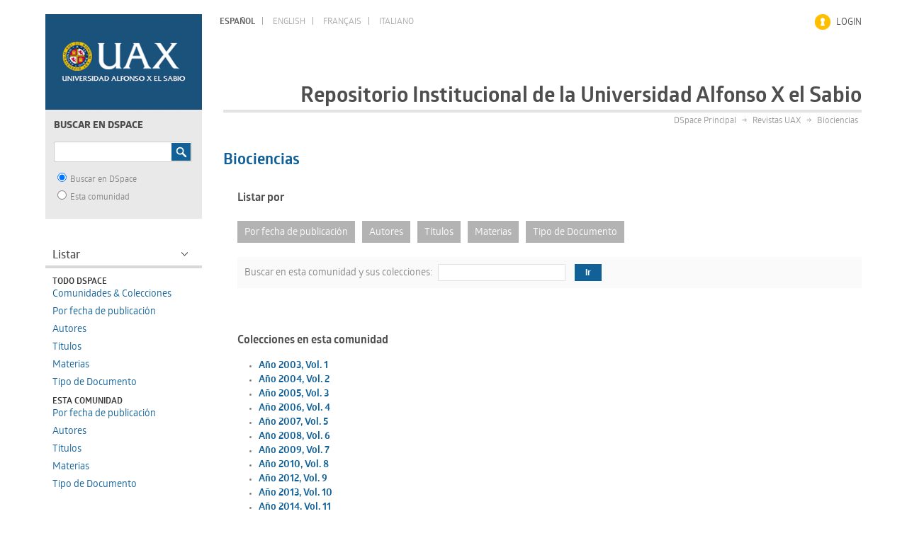

--- FILE ---
content_type: text/html;charset=utf-8
request_url: https://repositorio.uax.es/handle/20.500.12080/9297;jsessionid=853D7ADF3D583C400D8B299E7F284E2F
body_size: 58266
content:
<?xml version="1.0" encoding="UTF-8"?>
<!DOCTYPE html PUBLIC "-//W3C//DTD XHTML 1.0 Strict//EN" "http://www.w3.org/TR/xhtml1/DTD/xhtml1-strict.dtd">
<html xmlns="http://www.w3.org/1999/xhtml" class="no-js">
<head>
<meta content="text/html; charset=UTF-8" http-equiv="Content-Type" />
<meta content="IE=edge,chrome=1" http-equiv="X-UA-Compatible" />
<meta content="width=device-width,initial-scale=1.0,maximum-scale=1.0" name="viewport" />
<link rel="shortcut icon" href="/themes/UAX/images/favicon.ico" />
<link rel="apple-touch-icon" href="/themes/UAX/images/apple-touch-icon.png" />
<meta name="Generator" content="DSpace 5.8" />
<link type="text/css" rel="stylesheet" media="screen" href="/themes/UAX/lib/css/reset.css" />
<link type="text/css" rel="stylesheet" media="screen" href="/themes/UAX/lib/css/base.css" />
<link type="text/css" rel="stylesheet" media="screen" href="/themes/UAX/lib/css/helper.css" />
<link type="text/css" rel="stylesheet" media="screen" href="/themes/UAX/lib/css/jquery-ui-1.11.4.css" />
<link type="text/css" rel="stylesheet" media="screen" href="/themes/UAX/lib/css/style.css" />
<link type="text/css" rel="stylesheet" media="screen" href="/themes/UAX/lib/css/authority-control.css" />
<link type="text/css" rel="stylesheet" media="handheld" href="/themes/UAX/lib/css/handheld.css" />
<link type="text/css" rel="stylesheet" media="print" href="/themes/UAX/lib/css/print.css" />
<link type="text/css" rel="stylesheet" media="all" href="/themes/UAX/lib/css/media.css" />
<link type="application/rss+xml" rel="alternate" href="/feed/rss_1.0/20.500.12080/9297" />
<link type="application/rss+xml" rel="alternate" href="/feed/rss_2.0/20.500.12080/9297" />
<link type="application/atom+xml" rel="alternate" href="/feed/atom_1.0/20.500.12080/9297" />
<link type="application/opensearchdescription+xml" rel="search" href="https://repositorio.uax.es:443/open-search/description.xml" title="DSpace" />
<script type="text/javascript">
                                //Clear default text of empty text areas on focus
                                function tFocus(element)
                                {
                                        if (element.value == ' '){element.value='';}
                                }
                                //Clear default text of empty text areas on submit
                                function tSubmit(form)
                                {
                                        var defaultedElements = document.getElementsByTagName("textarea");
                                        for (var i=0; i != defaultedElements.length; i++){
                                                if (defaultedElements[i].value == ' '){
                                                        defaultedElements[i].value='';}}
                                }
                                //Disable pressing 'enter' key to submit a form (otherwise pressing 'enter' causes a submission to start over)
                                function disableEnterKey(e)
                                {
                                     var key;

                                     if(window.event)
                                          key = window.event.keyCode;     //Internet Explorer
                                     else
                                          key = e.which;     //Firefox and Netscape

                                     if(key == 13)  //if "Enter" pressed, then disable!
                                          return false;
                                     else
                                          return true;
                                }

                                function FnArray()
                                {
                                    this.funcs = new Array;
                                }

                                FnArray.prototype.add = function(f)
                                {
                                    if( typeof f!= "function" )
                                    {
                                        f = new Function(f);
                                    }
                                    this.funcs[this.funcs.length] = f;
                                };

                                FnArray.prototype.execute = function()
                                {
                                    for( var i=0; i < this.funcs.length; i++ )
                                    {
                                        this.funcs[i]();
                                    }
                                };

                                var runAfterJSImports = new FnArray();
            </script>
<script xmlns:i18n="http://apache.org/cocoon/i18n/2.1" type="text/javascript" src="/themes/UAX/lib/js/modernizr-1.7.min.js"> </script>
<title>Biociencias</title>
</head><!--[if lt IE 7 ]> <body class="ie6"> <![endif]-->
                <!--[if IE 7 ]>    <body class="ie7"> <![endif]-->
                <!--[if IE 8 ]>    <body class="ie8"> <![endif]-->
                <!--[if IE 9 ]>    <body class="ie9"> <![endif]-->
                <!--[if (gt IE 9)|!(IE)]><!--><body><!--<![endif]-->
<div id="ds-main">
<div id="ds-header-wrapper">
<div class="clearfix" id="ds-header">
<a id="ds-header-logo-link" href="/">
<span id="ds-header-logo"> </span>
<span id="ds-header-logo-text">Repositorio Institucional de la Universidad Alfonso X el Sabio</span>
</a>
<h1 xmlns:i18n="http://apache.org/cocoon/i18n/2.1" class="pagetitle visuallyhidden">Biociencias</h1>
<div id="ds-user-box">
<p>
<a href="/login">Login</a>
</p>
</div>
<div xmlns:i18n="http://apache.org/cocoon/i18n/2.1" id="ds-language-selection">
<a href="?locale-attribute=es" class="actleng">español</a>
<a href="?locale-attribute=en">English</a>
<a href="?locale-attribute=fr">français</a>
<a href="?locale-attribute=it">italiano</a>
</div>
</div>
</div>
<div id="ds-trail-wrapper">
<ul id="ds-trail">
<li class="ds-trail-link first-link ">
<a href="/">DSpace Principal</a>
</li>
<li xmlns:i18n="http://apache.org/cocoon/i18n/2.1" xmlns="http://di.tamu.edu/DRI/1.0/" class="ds-trail-arrow">→</li>
<li class="ds-trail-link ">
<a href="/handle/20.500.12080/3">Revistas UAX</a>
</li>
<li class="ds-trail-arrow">→</li>
<li class="ds-trail-link last-link">Biociencias</li>
</ul>
</div>
<div class="hidden" id="no-js-warning-wrapper">
<div id="no-js-warning">
<div class="notice failure">JavaScript is disabled for your browser. Some features of this site may not work without it.</div>
</div>
</div>
<div id="ds-content-wrapper">
<div class="clearfix" id="ds-content">
<div class="searchmobil">
<button aria-expanded="false" aria-controls="primary-menu" class="menu-toggle c-hamburger c-hamburger--htx">
<span>toggle menu</span>
</button>
</div>
<div id="ds-body">
<h1 class="ds-div-head">Biociencias</h1>
<div id="aspect_artifactbrowser_CommunityViewer_div_community-home" class="ds-static-div primary repository community">
<div id="aspect_artifactbrowser_CommunityViewer_div_community-search-browse" class="ds-static-div secondary search-browse">
<div id="aspect_browseArtifacts_CommunityBrowse_div_community-browse" class="ds-static-div secondary browse">
<h2 class="ds-head">Listar por</h2>
<ul xmlns:i18n="http://apache.org/cocoon/i18n/2.1" xmlns="http://di.tamu.edu/DRI/1.0/" id="aspect_browseArtifacts_CommunityBrowse_list_community-browse" class="ds-simple-list community-browse">
<li class="ds-simple-list-item">
<a href="/handle/20.500.12080/9297/browse?type=dateissued">Por fecha de publicación</a>
</li>
<li xmlns:i18n="http://apache.org/cocoon/i18n/2.1" xmlns="http://di.tamu.edu/DRI/1.0/" class="ds-simple-list-item">
<a href="/handle/20.500.12080/9297/browse?type=author">Autores</a>
</li>
<li xmlns:i18n="http://apache.org/cocoon/i18n/2.1" xmlns="http://di.tamu.edu/DRI/1.0/" class="ds-simple-list-item">
<a href="/handle/20.500.12080/9297/browse?type=title">Títulos</a>
</li>
<li xmlns:i18n="http://apache.org/cocoon/i18n/2.1" xmlns="http://di.tamu.edu/DRI/1.0/" class="ds-simple-list-item">
<a href="/handle/20.500.12080/9297/browse?type=subject">Materias</a>
</li>
<li xmlns:i18n="http://apache.org/cocoon/i18n/2.1" xmlns="http://di.tamu.edu/DRI/1.0/" class="ds-simple-list-item">
<a href="/handle/20.500.12080/9297/browse?type=type">Tipo de Documento</a>
</li>
</ul>
</div>
<form xmlns:i18n="http://apache.org/cocoon/i18n/2.1" xmlns="http://di.tamu.edu/DRI/1.0/" id="aspect_discovery_CommunitySearch_div_community-search" class="ds-interactive-div secondary search" action="/handle/20.500.12080/9297/discover" method="post" onsubmit="javascript:tSubmit(this);">
<p id="aspect_discovery_CommunitySearch_p_search-query" class="ds-paragraph">Buscar en esta comunidad y sus colecciones: <input xmlns:i18n="http://apache.org/cocoon/i18n/2.1" xmlns="http://www.w3.org/1999/xhtml" id="aspect_discovery_CommunitySearch_field_query" class="ds-text-field" name="query" type="text" value="" /> <input xmlns:i18n="http://apache.org/cocoon/i18n/2.1" id="aspect_discovery_CommunitySearch_field_submit" class="ds-button-field" name="submit" type="submit" value="Ir" />
</p>
</form>
</div>
<div id="aspect_artifactbrowser_CommunityViewer_div_community-view" class="ds-static-div secondary">
<!-- External Metadata URL: cocoon://metadata/handle/20.500.12080/9297/mets.xml-->
<div xmlns:oreatom="http://www.openarchives.org/ore/atom/" xmlns:ore="http://www.openarchives.org/ore/terms/" xmlns:atom="http://www.w3.org/2005/Atom" class="detail-view"> 
            
            </div>
<h2 class="ds-list-head">Colecciones en esta comunidad</h2>
<ul xmlns:i18n="http://apache.org/cocoon/i18n/2.1" xmlns="http://di.tamu.edu/DRI/1.0/" xmlns:oreatom="http://www.openarchives.org/ore/atom/" xmlns:ore="http://www.openarchives.org/ore/terms/" xmlns:atom="http://www.w3.org/2005/Atom">
<!-- External Metadata URL: cocoon://metadata/handle/20.500.12080/9391/mets.xml?sections=dmdSec,fileSec&fileGrpTypes=THUMBNAIL-->
<li class="ds-artifact-item collection odd">
<div class="artifact-description">
<div class="artifact-title">
<a href="/handle/20.500.12080/9391">
<span class="Z3988">Año 2003, Vol. 1</span>
</a>
</div>
</div>
</li>
<!-- External Metadata URL: cocoon://metadata/handle/20.500.12080/9389/mets.xml?sections=dmdSec,fileSec&fileGrpTypes=THUMBNAIL-->
<li class="ds-artifact-item collection even">
<div class="artifact-description">
<div class="artifact-title">
<a href="/handle/20.500.12080/9389">
<span class="Z3988">Año 2004, Vol. 2</span>
</a>
</div>
</div>
</li>
<!-- External Metadata URL: cocoon://metadata/handle/20.500.12080/9393/mets.xml?sections=dmdSec,fileSec&fileGrpTypes=THUMBNAIL-->
<li class="ds-artifact-item collection odd">
<div class="artifact-description">
<div class="artifact-title">
<a href="/handle/20.500.12080/9393">
<span class="Z3988">Año 2005, Vol. 3</span>
</a>
</div>
</div>
</li>
<!-- External Metadata URL: cocoon://metadata/handle/20.500.12080/9392/mets.xml?sections=dmdSec,fileSec&fileGrpTypes=THUMBNAIL-->
<li class="ds-artifact-item collection even">
<div class="artifact-description">
<div class="artifact-title">
<a href="/handle/20.500.12080/9392">
<span class="Z3988">Año 2006, Vol. 4</span>
</a>
</div>
</div>
</li>
<!-- External Metadata URL: cocoon://metadata/handle/20.500.12080/9397/mets.xml?sections=dmdSec,fileSec&fileGrpTypes=THUMBNAIL-->
<li class="ds-artifact-item collection odd">
<div class="artifact-description">
<div class="artifact-title">
<a href="/handle/20.500.12080/9397">
<span class="Z3988">Año 2007, Vol. 5</span>
</a>
</div>
</div>
</li>
<!-- External Metadata URL: cocoon://metadata/handle/20.500.12080/9398/mets.xml?sections=dmdSec,fileSec&fileGrpTypes=THUMBNAIL-->
<li class="ds-artifact-item collection even">
<div class="artifact-description">
<div class="artifact-title">
<a href="/handle/20.500.12080/9398">
<span class="Z3988">Año 2008, Vol. 6</span>
</a>
</div>
</div>
</li>
<!-- External Metadata URL: cocoon://metadata/handle/20.500.12080/9395/mets.xml?sections=dmdSec,fileSec&fileGrpTypes=THUMBNAIL-->
<li class="ds-artifact-item collection odd">
<div class="artifact-description">
<div class="artifact-title">
<a href="/handle/20.500.12080/9395">
<span class="Z3988">Año 2009, Vol. 7</span>
</a>
</div>
</div>
</li>
<!-- External Metadata URL: cocoon://metadata/handle/20.500.12080/9396/mets.xml?sections=dmdSec,fileSec&fileGrpTypes=THUMBNAIL-->
<li class="ds-artifact-item collection even">
<div class="artifact-description">
<div class="artifact-title">
<a href="/handle/20.500.12080/9396">
<span class="Z3988">Año 2010, Vol. 8</span>
</a>
</div>
</div>
</li>
<!-- External Metadata URL: cocoon://metadata/handle/20.500.12080/9390/mets.xml?sections=dmdSec,fileSec&fileGrpTypes=THUMBNAIL-->
<li class="ds-artifact-item collection odd">
<div class="artifact-description">
<div class="artifact-title">
<a href="/handle/20.500.12080/9390">
<span class="Z3988">Año 2012, Vol. 9</span>
</a>
</div>
</div>
</li>
<!-- External Metadata URL: cocoon://metadata/handle/20.500.12080/9394/mets.xml?sections=dmdSec,fileSec&fileGrpTypes=THUMBNAIL-->
<li class="ds-artifact-item collection even">
<div class="artifact-description">
<div class="artifact-title">
<a href="/handle/20.500.12080/9394">
<span class="Z3988">Año 2013, Vol. 10</span>
</a>
</div>
</div>
</li>
<!-- External Metadata URL: cocoon://metadata/handle/20.500.12080/9388/mets.xml?sections=dmdSec,fileSec&fileGrpTypes=THUMBNAIL-->
<li class="ds-artifact-item collection odd">
<div class="artifact-description">
<div class="artifact-title">
<a href="/handle/20.500.12080/9388">
<span class="Z3988">Año 2014, Vol. 11</span>
</a>
</div>
</div>
</li>
<!-- External Metadata URL: cocoon://metadata/handle/20.500.12080/15169/mets.xml?sections=dmdSec,fileSec&fileGrpTypes=THUMBNAIL-->
<li class="ds-artifact-item collection even">
<div class="artifact-description">
<div class="artifact-title">
<a href="/handle/20.500.12080/15169">
<span class="Z3988">Año 2017, Vol. 12</span>
</a>
</div>
</div>
</li>
<!-- External Metadata URL: cocoon://metadata/handle/20.500.12080/15168/mets.xml?sections=dmdSec,fileSec&fileGrpTypes=THUMBNAIL-->
<li class="ds-artifact-item collection odd">
<div class="artifact-description">
<div class="artifact-title">
<a href="/handle/20.500.12080/15168">
<span class="Z3988">Año 2018, Núm. 1</span>
</a>
</div>
</div>
</li>
<!-- External Metadata URL: cocoon://metadata/handle/20.500.12080/16202/mets.xml?sections=dmdSec,fileSec&fileGrpTypes=THUMBNAIL-->
<li class="ds-artifact-item collection even">
<div class="artifact-description">
<div class="artifact-title">
<a href="/handle/20.500.12080/16202">
<span class="Z3988">Año 2018, Núm. 2</span>
</a>
</div>
</div>
</li>
<!-- External Metadata URL: cocoon://metadata/handle/20.500.12080/18882/mets.xml?sections=dmdSec,fileSec&fileGrpTypes=THUMBNAIL-->
<li class="ds-artifact-item collection odd">
<div class="artifact-description">
<div class="artifact-title">
<a href="/handle/20.500.12080/18882">
<span class="Z3988">Año 2019, Núm. 1</span>
</a>
</div>
</div>
</li>
<!-- External Metadata URL: cocoon://metadata/handle/20.500.12080/19983/mets.xml?sections=dmdSec,fileSec&fileGrpTypes=THUMBNAIL-->
<li class="ds-artifact-item collection even">
<div class="artifact-description">
<div class="artifact-title">
<a href="/handle/20.500.12080/19983">
<span class="Z3988">Año 2019, Núm. 2</span>
</a>
</div>
</div>
</li>
<!-- External Metadata URL: cocoon://metadata/handle/20.500.12080/21823/mets.xml?sections=dmdSec,fileSec&fileGrpTypes=THUMBNAIL-->
<li class="ds-artifact-item collection odd">
<div class="artifact-description">
<div class="artifact-title">
<a href="/handle/20.500.12080/21823">
<span class="Z3988">Año 2020, Núm. 1</span>
</a>
</div>
</div>
</li>
<!-- External Metadata URL: cocoon://metadata/handle/20.500.12080/22403/mets.xml?sections=dmdSec,fileSec&fileGrpTypes=THUMBNAIL-->
<li class="ds-artifact-item collection even">
<div class="artifact-description">
<div class="artifact-title">
<a href="/handle/20.500.12080/22403">
<span class="Z3988">Año 2020, Núm. 2</span>
</a>
</div>
</div>
</li>
<!-- External Metadata URL: cocoon://metadata/handle/20.500.12080/23903/mets.xml?sections=dmdSec,fileSec&fileGrpTypes=THUMBNAIL-->
<li class="ds-artifact-item collection odd">
<div class="artifact-description">
<div class="artifact-title">
<a href="/handle/20.500.12080/23903">
<span class="Z3988">Año 2021, Núm. 1</span>
</a>
</div>
</div>
</li>
<!-- External Metadata URL: cocoon://metadata/handle/20.500.12080/25218/mets.xml?sections=dmdSec,fileSec&fileGrpTypes=THUMBNAIL-->
<li class="ds-artifact-item collection even">
<div class="artifact-description">
<div class="artifact-title">
<a href="/handle/20.500.12080/25218">
<span class="Z3988">Año 2021, Núm. 2</span>
</a>
</div>
</div>
</li>
<!-- External Metadata URL: cocoon://metadata/handle/20.500.12080/29158/mets.xml?sections=dmdSec,fileSec&fileGrpTypes=THUMBNAIL-->
<li class="ds-artifact-item collection odd">
<div class="artifact-description">
<div class="artifact-title">
<a href="/handle/20.500.12080/29158">
<span class="Z3988">Año 2022, Núm. 1</span>
</a>
</div>
</div>
</li>
</ul>
</div>
<h2 class="ds-div-head">Envíos recientes</h2>
<div xmlns:i18n="http://apache.org/cocoon/i18n/2.1" xmlns="http://di.tamu.edu/DRI/1.0/" id="aspect_discovery_CommunityRecentSubmissions_div_community-recent-submission" class="ds-static-div secondary recent-submission">
<ul xmlns:oreatom="http://www.openarchives.org/ore/atom/" xmlns:ore="http://www.openarchives.org/ore/terms/" xmlns:atom="http://www.w3.org/2005/Atom" class="ds-artifact-list">
<!-- External Metadata URL: cocoon://metadata/handle/20.500.12080/29159/mets.xml?sections=dmdSec,fileSec&fileGrpTypes=THUMBNAIL-->
<li class="ds-artifact-item odd">
<div class="item-wrapper clearfix">
<div class="thumbnail-wrapper">
<div class="artifact-preview">
<a href="/handle/20.500.12080/29159" class="image-link">
<img src="/themes/UAX/images/mime.png" alt="Icon" />
</a>
</div>
</div>
<div class="item-metadata">
<span class="content">
<a href="/handle/20.500.12080/29159">PRINCIPIOS DE LA REGENERACIÓN TISULAR GUIADA</a>
</span>
<span class="Z3988" title="ctx_ver=Z39.88-2004&amp;rft_val_fmt=info%3Aofi%2Ffmt%3Akev%3Amtx%3Adc&amp;rft_id=https%3A%2F%2Frevistas.uax.es%2Findex.php%2Fbiociencia%2Farticle%2Fview%2F1308&amp;rft_id=https%3A%2F%2Fhdl.handle.net%2F20.500.12080%2F29159&amp;rfr_id=info%3Asid%2Fdspace.org%3Arepository&amp;">
                ﻿ 
            </span>
<span class="content">
<span>Odobez, Alizée</span>; <span class="ds-dc_contributor_author-authority">Riolobos González, María Fe</span>; <span class="ds-dc_contributor_author-authority">Gómez Esteban, Javier</span>
</span>
<span class="bold">Fecha:</span>
<span xmlns:i18n="http://apache.org/cocoon/i18n/2.1" class="content">2022-01-25</span>
</div>
</div>
</li>
<!-- External Metadata URL: cocoon://metadata/handle/20.500.12080/25220/mets.xml?sections=dmdSec,fileSec&fileGrpTypes=THUMBNAIL-->
<li class="ds-artifact-item even">
<div class="item-wrapper clearfix">
<div class="thumbnail-wrapper">
<div class="artifact-preview">
<a href="/handle/20.500.12080/25220" class="image-link">
<img src="/themes/UAX/images/mime.png" alt="Icon" />
</a>
</div>
</div>
<div class="item-metadata">
<span class="content">
<a href="/handle/20.500.12080/25220">PROTOCOLOS DE CARGA PROTÉSICA EN IMPLANTOLOGÍA</a>
</span>
<span class="Z3988" title="ctx_ver=Z39.88-2004&amp;rft_val_fmt=info%3Aofi%2Ffmt%3Akev%3Amtx%3Adc&amp;rft_id=https%3A%2F%2Frevistas.uax.es%2Findex.php%2Fbiociencia%2Farticle%2Fview%2F1303&amp;rft_id=https%3A%2F%2Fhdl.handle.net%2F20.500.12080%2F25220&amp;rfr_id=info%3Asid%2Fdspace.org%3Arepository&amp;">
                ﻿ 
            </span>
<span class="content">
<span>Medbouhi, Yacine</span>; <span>Macote Orosco, Lisbeth Melchora</span>
</span>
<span class="bold">Fecha:</span>
<span xmlns:i18n="http://apache.org/cocoon/i18n/2.1" class="content">2021-07-25</span>
</div>
</div>
</li>
<!-- External Metadata URL: cocoon://metadata/handle/20.500.12080/25219/mets.xml?sections=dmdSec,fileSec&fileGrpTypes=THUMBNAIL-->
<li class="ds-artifact-item odd">
<div class="item-wrapper clearfix">
<div class="thumbnail-wrapper">
<div class="artifact-preview">
<a href="/handle/20.500.12080/25219" class="image-link">
<img src="/themes/UAX/images/mime.png" alt="Icon" />
</a>
</div>
</div>
<div class="item-metadata">
<span class="content">
<a href="/handle/20.500.12080/25219">HERRAMIENTAS DE LA ODONTOLOGÍA FORENSE: FOTOGRAFÍA TÉCNICA</a>
</span>
<span class="Z3988" title="ctx_ver=Z39.88-2004&amp;rft_val_fmt=info%3Aofi%2Ffmt%3Akev%3Amtx%3Adc&amp;rft_id=https%3A%2F%2Frevistas.uax.es%2Findex.php%2Fbiociencia%2Farticle%2Fview%2F1302&amp;rft_id=https%3A%2F%2Fhdl.handle.net%2F20.500.12080%2F25219&amp;rfr_id=info%3Asid%2Fdspace.org%3Arepository&amp;">
                ﻿ 
            </span>
<span class="content">
<span class="ds-dc_contributor_author-authority">López Palafox, Juan</span>; <span>Molina Sánchez, Rubén</span>; <span class="ds-dc_contributor_author-authority">Manjón Vega, María</span>; <span class="ds-dc_contributor_author-authority">Vega Martínez, Rosalía</span>
</span>
<span class="bold">Fecha:</span>
<span xmlns:i18n="http://apache.org/cocoon/i18n/2.1" class="content">2021-07-25</span>
</div>
</div>
</li>
<!-- External Metadata URL: cocoon://metadata/handle/20.500.12080/23904/mets.xml?sections=dmdSec,fileSec&fileGrpTypes=THUMBNAIL-->
<li class="ds-artifact-item even">
<div class="item-wrapper clearfix">
<div class="thumbnail-wrapper">
<div class="artifact-preview">
<a href="/handle/20.500.12080/23904" class="image-link">
<img src="/themes/UAX/images/mime.png" alt="Icon" />
</a>
</div>
</div>
<div class="item-metadata">
<span class="content">
<a href="/handle/20.500.12080/23904">EFECTOS DE LA INTERVENCIÓN TRANSDISCIPLINAR EN EL MEDIO ACUÁTICO CON NIÑOS PREADOLESCENTES EN UN COLEGIO DE EDUCACIÓN ESPECIAL</a>
</span>
<span class="Z3988" title="ctx_ver=Z39.88-2004&amp;rft_val_fmt=info%3Aofi%2Ffmt%3Akev%3Amtx%3Adc&amp;rft_id=https%3A%2F%2Frevistas.uax.es%2Findex.php%2Fbiociencia%2Farticle%2Fview%2F1298&amp;rft_id=https%3A%2F%2Fhdl.handle.net%2F20.500.12080%2F23904&amp;rfr_id=info%3Asid%2Fdspace.org%3Arepository&amp;">
                ﻿ 
            </span>
<span class="content">
<span>Navarro Meléndez, Ana</span>; <span>Blanco Barrero, Rocío</span>; <span>Álvarez Hernando, Susana</span>; <span>Berzal Grande, Estefanía</span>; <span>Cabello Mañeru, María</span>; <span>Ramos Rivera, Pascal</span>
</span>
<span class="bold">Fecha:</span>
<span xmlns:i18n="http://apache.org/cocoon/i18n/2.1" class="content">2021-01-25</span>
</div>
</div>
</li>
<!-- External Metadata URL: cocoon://metadata/handle/20.500.12080/22406/mets.xml?sections=dmdSec,fileSec&fileGrpTypes=THUMBNAIL-->
<li class="ds-artifact-item odd">
<div class="item-wrapper clearfix">
<div class="thumbnail-wrapper">
<div class="artifact-preview">
<a href="/handle/20.500.12080/22406" class="image-link">
<img src="/themes/UAX/images/mime.png" alt="Icon" />
</a>
</div>
</div>
<div class="item-metadata">
<span class="content">
<a href="/handle/20.500.12080/22406">¿COMO INFLUYE EL TRATAMIENTO DE ORTODONCIA EN LA SALUD PERIODONTAL?</a>
</span>
<span class="Z3988" title="ctx_ver=Z39.88-2004&amp;rft_val_fmt=info%3Aofi%2Ffmt%3Akev%3Amtx%3Adc&amp;rft_id=https%3A%2F%2Frevistas.uax.es%2Findex.php%2Fbiociencia%2Farticle%2Fview%2F1293&amp;rft_id=https%3A%2F%2Fhdl.handle.net%2F20.500.12080%2F22406&amp;rfr_id=info%3Asid%2Fdspace.org%3Arepository&amp;">
                ﻿ 
            </span>
<span class="content">
<span>Darque, Elisa</span>; <span class="ds-dc_contributor_author-authority">Paz Cortés, Marta Macarena</span>
</span>
<span class="bold">Fecha:</span>
<span xmlns:i18n="http://apache.org/cocoon/i18n/2.1" class="content">2020-07-25</span>
</div>
</div>
</li>
<!-- External Metadata URL: cocoon://metadata/handle/20.500.12080/22407/mets.xml?sections=dmdSec,fileSec&fileGrpTypes=THUMBNAIL-->
<li class="ds-artifact-item even">
<div class="item-wrapper clearfix">
<div class="thumbnail-wrapper">
<div class="artifact-preview">
<a href="/handle/20.500.12080/22407" class="image-link">
<img src="/themes/UAX/images/mime.png" alt="Icon" />
</a>
</div>
</div>
<div class="item-metadata">
<span class="content">
<a href="/handle/20.500.12080/22407">¿PODEMOS LLEGAR A UNA SOCIEDAD LIBRE DE CARIES?</a>
</span>
<span class="Z3988" title="ctx_ver=Z39.88-2004&amp;rft_val_fmt=info%3Aofi%2Ffmt%3Akev%3Amtx%3Adc&amp;rft_id=https%3A%2F%2Frevistas.uax.es%2Findex.php%2Fbiociencia%2Farticle%2Fview%2F1294&amp;rft_id=https%3A%2F%2Fhdl.handle.net%2F20.500.12080%2F22407&amp;rfr_id=info%3Asid%2Fdspace.org%3Arepository&amp;">
                ﻿ 
            </span>
<span class="content">
<span>Fevrier, Lea</span>; <span class="ds-dc_contributor_author-authority">Paz Cortés, Marta Macarena</span>
</span>
<span class="bold">Fecha:</span>
<span xmlns:i18n="http://apache.org/cocoon/i18n/2.1" class="content">2020-07-25</span>
</div>
</div>
</li>
<!-- External Metadata URL: cocoon://metadata/handle/20.500.12080/22405/mets.xml?sections=dmdSec,fileSec&fileGrpTypes=THUMBNAIL-->
<li class="ds-artifact-item odd">
<div class="item-wrapper clearfix">
<div class="thumbnail-wrapper">
<div class="artifact-preview">
<a href="/handle/20.500.12080/22405" class="image-link">
<img src="/themes/UAX/images/mime.png" alt="Icon" />
</a>
</div>
</div>
<div class="item-metadata">
<span class="content">
<a href="/handle/20.500.12080/22405">MORDEDURA BUCAL POST-ANESTESIA DENTAL.</a>
</span>
<span class="Z3988" title="ctx_ver=Z39.88-2004&amp;rft_val_fmt=info%3Aofi%2Ffmt%3Akev%3Amtx%3Adc&amp;rft_id=https%3A%2F%2Frevistas.uax.es%2Findex.php%2Fbiociencia%2Farticle%2Fview%2F1286&amp;rft_id=https%3A%2F%2Fhdl.handle.net%2F20.500.12080%2F22405&amp;rfr_id=info%3Asid%2Fdspace.org%3Arepository&amp;">
                ﻿ 
            </span>
<span class="content">
<span>Riolobos Gonzalez, Maria fe</span>; <span class="ds-dc_contributor_author-authority">Martínez Martín, Natalia</span>
</span>
<span class="bold">Fecha:</span>
<span xmlns:i18n="http://apache.org/cocoon/i18n/2.1" class="content">2020-07-25</span>
</div>
</div>
</li>
<!-- External Metadata URL: cocoon://metadata/handle/20.500.12080/22404/mets.xml?sections=dmdSec,fileSec&fileGrpTypes=THUMBNAIL-->
<li class="ds-artifact-item even">
<div class="item-wrapper clearfix">
<div class="thumbnail-wrapper">
<div class="artifact-preview">
<a href="/handle/20.500.12080/22404" class="image-link">
<img src="/themes/UAX/images/mime.png" alt="Icon" />
</a>
</div>
</div>
<div class="item-metadata">
<span class="content">
<a href="/handle/20.500.12080/22404">¿QUÉ CONSECUENCIAS REALES TIENE LA APLICACIÓN DE LAS FUERZAS ORTODÓNCICAS SOBRE LOS DIENTES?</a>
</span>
<span class="Z3988" title="ctx_ver=Z39.88-2004&amp;rft_val_fmt=info%3Aofi%2Ffmt%3Akev%3Amtx%3Adc&amp;rft_id=https%3A%2F%2Frevistas.uax.es%2Findex.php%2Fbiociencia%2Farticle%2Fview%2F1292&amp;rft_id=https%3A%2F%2Fhdl.handle.net%2F20.500.12080%2F22404&amp;rfr_id=info%3Asid%2Fdspace.org%3Arepository&amp;">
                ﻿ 
            </span>
<span class="content">
<span>Sadoun, Cyrielle</span>; <span class="ds-dc_contributor_author-authority">Paz Cortés, Marta Macarena</span>
</span>
<span class="bold">Fecha:</span>
<span xmlns:i18n="http://apache.org/cocoon/i18n/2.1" class="content">2020-07-25</span>
</div>
</div>
</li>
<!-- External Metadata URL: cocoon://metadata/handle/20.500.12080/21825/mets.xml?sections=dmdSec,fileSec&fileGrpTypes=THUMBNAIL-->
<li class="ds-artifact-item odd">
<div class="item-wrapper clearfix">
<div class="thumbnail-wrapper">
<div class="artifact-preview">
<a href="/handle/20.500.12080/21825" class="image-link">
<img src="/themes/UAX/images/mime.png" alt="Icon" />
</a>
</div>
</div>
<div class="item-metadata">
<span class="content">
<a href="/handle/20.500.12080/21825">ALIMENTOS FUNCIONALES, BASES CONCEPTUALES Y SU APLICACIÓN EN EL DISEÑO DE PLANES DE ALIMENTACIÓN</a>
</span>
<span class="Z3988" title="ctx_ver=Z39.88-2004&amp;rft_val_fmt=info%3Aofi%2Ffmt%3Akev%3Amtx%3Adc&amp;rft_id=https%3A%2F%2Frevistas.uax.es%2Findex.php%2Fbiociencia%2Farticle%2Fview%2F1283&amp;rft_id=https%3A%2F%2Fhdl.handle.net%2F20.500.12080%2F21825&amp;rfr_id=info%3Asid%2Fdspace.org%3Arepository&amp;">
                ﻿ 
            </span>
<span class="content">
<span>Torres Zapata, Angel Esteban</span>
</span>
<span class="bold">Fecha:</span>
<span xmlns:i18n="http://apache.org/cocoon/i18n/2.1" class="content">2020-01-24</span>
</div>
</div>
</li>
<!-- External Metadata URL: cocoon://metadata/handle/20.500.12080/21824/mets.xml?sections=dmdSec,fileSec&fileGrpTypes=THUMBNAIL-->
<li class="ds-artifact-item even">
<div class="item-wrapper clearfix">
<div class="thumbnail-wrapper">
<div class="artifact-preview">
<a href="/handle/20.500.12080/21824" class="image-link">
<img src="/themes/UAX/images/mime.png" alt="Icon" />
</a>
</div>
</div>
<div class="item-metadata">
<span class="content">
<a href="/handle/20.500.12080/21824">¿QUÉ PATOLOGÍAS LOCALES Y SISTÉMICAS PUEDE PRESENTAR UN PACIENTE PEDIÁTRICO CON RESPIRACIÓN ORAL?</a>
</span>
<span class="Z3988" title="ctx_ver=Z39.88-2004&amp;rft_val_fmt=info%3Aofi%2Ffmt%3Akev%3Amtx%3Adc&amp;rft_id=https%3A%2F%2Frevistas.uax.es%2Findex.php%2Fbiociencia%2Farticle%2Fview%2F1285&amp;rft_id=https%3A%2F%2Fhdl.handle.net%2F20.500.12080%2F21824&amp;rfr_id=info%3Asid%2Fdspace.org%3Arepository&amp;">
                ﻿ 
            </span>
<span class="content">
<span>Girardeau, Clémence Shopie</span>; <span class="ds-dc_contributor_author-authority">Alía García, Esther</span>; <span class="ds-dc_contributor_author-authority">Paz Cortés, Marta Macarena</span>
</span>
<span class="bold">Fecha:</span>
<span xmlns:i18n="http://apache.org/cocoon/i18n/2.1" class="content">2020-01-24</span>
</div>
</div>
</li>
<!-- External Metadata URL: cocoon://metadata/handle/20.500.12080/19984/mets.xml?sections=dmdSec,fileSec&fileGrpTypes=THUMBNAIL-->
<li class="ds-artifact-item odd">
<div class="item-wrapper clearfix">
<div class="thumbnail-wrapper">
<div class="artifact-preview">
<a href="/handle/20.500.12080/19984" class="image-link">
<img src="/themes/UAX/images/mime.png" alt="Icon" />
</a>
</div>
</div>
<div class="item-metadata">
<span class="content">
<a href="/handle/20.500.12080/19984">MONOGRÁFICO III CONGRESO NACIONAL DE PROFESIONALES DE LA FARMACIA</a>
</span>
<span class="Z3988" title="ctx_ver=Z39.88-2004&amp;rft_val_fmt=info%3Aofi%2Ffmt%3Akev%3Amtx%3Adc&amp;rft_id=https%3A%2F%2Frevistas.uax.es%2Findex.php%2Fbiociencia%2Farticle%2Fview%2F1282&amp;rft_id=https%3A%2F%2Fhdl.handle.net%2F20.500.12080%2F19984&amp;rfr_id=info%3Asid%2Fdspace.org%3Arepository&amp;">
                ﻿ 
            </span>
<span class="content">
<span>Profesionales de la Farmacia, III Congreso Nacional</span>
</span>
<span class="bold">Fecha:</span>
<span xmlns:i18n="http://apache.org/cocoon/i18n/2.1" class="content">2019-07-25</span>
</div>
</div>
</li>
<!-- External Metadata URL: cocoon://metadata/handle/20.500.12080/18884/mets.xml?sections=dmdSec,fileSec&fileGrpTypes=THUMBNAIL-->
<li class="ds-artifact-item even">
<div class="item-wrapper clearfix">
<div class="thumbnail-wrapper">
<div class="artifact-preview">
<a href="/handle/20.500.12080/18884" class="image-link">
<img src="/themes/UAX/images/mime.png" alt="Icon" />
</a>
</div>
</div>
<div class="item-metadata">
<span class="content">
<a href="/handle/20.500.12080/18884">USO DE TWITTER COMO HERRAMIENTA DE INVESTIGACIÓN EN CIENCIAS DE LA SALUD</a>
</span>
<span class="Z3988" title="ctx_ver=Z39.88-2004&amp;rft_val_fmt=info%3Aofi%2Ffmt%3Akev%3Amtx%3Adc&amp;rft_id=https%3A%2F%2Frevistas.uax.es%2Findex.php%2Fbiociencia%2Farticle%2Fview%2F1269&amp;rft_id=https%3A%2F%2Fhdl.handle.net%2F20.500.12080%2F18884&amp;rfr_id=info%3Asid%2Fdspace.org%3Arepository&amp;">
                ﻿ 
            </span>
<span class="content">
<span class="ds-dc_contributor_author-authority">Romero Magdalena, Carlos Santiago</span>; <span class="ds-dc_contributor_author-authority">Lendínez Mesa, Alejandro</span>; <span>Herrera Peco, Iván</span>
</span>
<span class="bold">Fecha:</span>
<span xmlns:i18n="http://apache.org/cocoon/i18n/2.1" class="content">2019-01-25</span>
</div>
</div>
</li>
<!-- External Metadata URL: cocoon://metadata/handle/20.500.12080/18883/mets.xml?sections=dmdSec,fileSec&fileGrpTypes=THUMBNAIL-->
<li class="ds-artifact-item odd">
<div class="item-wrapper clearfix">
<div class="thumbnail-wrapper">
<div class="artifact-preview">
<a href="/handle/20.500.12080/18883" class="image-link">
<img src="/themes/UAX/images/mime.png" alt="Icon" />
</a>
</div>
</div>
<div class="item-metadata">
<span class="content">
<a href="/handle/20.500.12080/18883">HISTORIA DE LA IDENTIFICACIÓN PERSONAL: DESDE EL RECONOCIMIENTO FACIAL HASTA EL ADN DENTAL</a>
</span>
<span class="Z3988" title="ctx_ver=Z39.88-2004&amp;rft_val_fmt=info%3Aofi%2Ffmt%3Akev%3Amtx%3Adc&amp;rft_id=https%3A%2F%2Frevistas.uax.es%2Findex.php%2Fbiociencia%2Farticle%2Fview%2F1268&amp;rft_id=https%3A%2F%2Fhdl.handle.net%2F20.500.12080%2F18883&amp;rfr_id=info%3Asid%2Fdspace.org%3Arepository&amp;">
                ﻿ 
            </span>
<span class="content">
<span>Quesada García, Carla</span>; <span class="ds-dc_contributor_author-authority">López Palafox, Juan</span>
</span>
<span class="bold">Fecha:</span>
<span xmlns:i18n="http://apache.org/cocoon/i18n/2.1" class="content">2019-01-25</span>
</div>
</div>
</li>
<!-- External Metadata URL: cocoon://metadata/handle/20.500.12080/16204/mets.xml?sections=dmdSec,fileSec&fileGrpTypes=THUMBNAIL-->
<li class="ds-artifact-item even">
<div class="item-wrapper clearfix">
<div class="thumbnail-wrapper">
<div class="artifact-preview">
<a href="/handle/20.500.12080/16204" class="image-link">
<img src="/themes/UAX/images/mime.png" alt="Icon" />
</a>
</div>
</div>
<div class="item-metadata">
<span class="content">
<a href="/handle/20.500.12080/16204">RELACIÓN ENTRE PERIODONCIA Y ORTODONCIA: COMPLICACIONES GINGIVALES Y EFECTOS DEL TRATAMIENTO ORTODONCICO EN EL PERIODONTO</a>
</span>
<span class="Z3988" title="ctx_ver=Z39.88-2004&amp;rft_val_fmt=info%3Aofi%2Ffmt%3Akev%3Amtx%3Adc&amp;rft_id=https%3A%2F%2Frevistas.uax.es%2Findex.php%2Fbiociencia%2Farticle%2Fview%2F1253&amp;rft_id=https%3A%2F%2Fhdl.handle.net%2F20.500.12080%2F16204&amp;rfr_id=info%3Asid%2Fdspace.org%3Arepository&amp;">
                ﻿ 
            </span>
<span class="content">
<span>Cacciola, Diletta</span>; <span class="ds-dc_contributor_author-authority">Muñoz Gómez, Gregorio</span>
</span>
<span class="bold">Fecha:</span>
<span xmlns:i18n="http://apache.org/cocoon/i18n/2.1" class="content">2018-07-25</span>
</div>
</div>
</li>
<!-- External Metadata URL: cocoon://metadata/handle/20.500.12080/16203/mets.xml?sections=dmdSec,fileSec&fileGrpTypes=THUMBNAIL-->
<li class="ds-artifact-item odd">
<div class="item-wrapper clearfix">
<div class="thumbnail-wrapper">
<div class="artifact-preview">
<a href="/handle/20.500.12080/16203" class="image-link">
<img src="/themes/UAX/images/mime.png" alt="Icon" />
</a>
</div>
</div>
<div class="item-metadata">
<span class="content">
<a href="/handle/20.500.12080/16203">GENOTIPADO DEL GEN DE LA PROTEÍNA PRIÓNICA EN OVEJAS CALIFICADAS DE ¿EN PELIGRO DE EXTINCIÓN¿: LA OVEJA MERINAS NEGRA DE LA PENÍNSULA IBÉRICA.</a>
</span>
<span class="Z3988" title="ctx_ver=Z39.88-2004&amp;rft_val_fmt=info%3Aofi%2Ffmt%3Akev%3Amtx%3Adc&amp;rft_id=https%3A%2F%2Frevistas.uax.es%2Findex.php%2Fbiociencia%2Farticle%2Fview%2F1251&amp;rft_id=https%3A%2F%2Fhdl.handle.net%2F20.500.12080%2F16203&amp;rfr_id=info%3Asid%2Fdspace.org%3Arepository&amp;">
                ﻿ 
            </span>
<span class="content">
<span class="ds-dc_contributor_author-authority">Martín Palomino, Pedro</span>; <span>Gómez Calle, Laura</span>; <span>Serejo Proença, Joao</span>; <span>Ruiz Maestre, Elena</span>; <span>Fernández-García, José Luis</span>
</span>
<span class="bold">Fecha:</span>
<span xmlns:i18n="http://apache.org/cocoon/i18n/2.1" class="content">2018-07-25</span>
</div>
</div>
</li>
<!-- External Metadata URL: cocoon://metadata/handle/20.500.12080/15172/mets.xml?sections=dmdSec,fileSec&fileGrpTypes=THUMBNAIL-->
<li class="ds-artifact-item even">
<div class="item-wrapper clearfix">
<div class="thumbnail-wrapper">
<div class="artifact-preview">
<a href="/handle/20.500.12080/15172" class="image-link">
<img src="/themes/UAX/images/mime.png" alt="Icon" />
</a>
</div>
</div>
<div class="item-metadata">
<span class="content">
<a href="/handle/20.500.12080/15172">COMPARATIVA DE LAS DIETAS MILAGRO EXISTENTES EN LA ACTUALIDAD, Y SUS EFECTOS NEGATIVOS SOBRE LA SALUD</a>
</span>
<span class="Z3988" title="ctx_ver=Z39.88-2004&amp;rft_val_fmt=info%3Aofi%2Ffmt%3Akev%3Amtx%3Adc&amp;rft_id=https%3A%2F%2Frevistas.uax.es%2Findex.php%2Fbiociencia%2Farticle%2Fview%2F1230&amp;rft_id=https%3A%2F%2Fhdl.handle.net%2F20.500.12080%2F15172&amp;rfr_id=info%3Asid%2Fdspace.org%3Arepository&amp;">
                ﻿ 
            </span>
<span class="content">
<span>Zaragozá Arnáez, Fernando</span>; <span class="ds-dc_contributor_author-authority">Lozano Estevan, María Del Carmen</span>
</span>
<span class="bold">Fecha:</span>
<span xmlns:i18n="http://apache.org/cocoon/i18n/2.1" class="content">2018-01-25</span>
</div>
</div>
</li>
<!-- External Metadata URL: cocoon://metadata/handle/20.500.12080/15171/mets.xml?sections=dmdSec,fileSec&fileGrpTypes=THUMBNAIL-->
<li class="ds-artifact-item odd">
<div class="item-wrapper clearfix">
<div class="thumbnail-wrapper">
<div class="artifact-preview">
<a href="/handle/20.500.12080/15171" class="image-link">
<img src="/themes/UAX/images/mime.png" alt="Icon" />
</a>
</div>
</div>
<div class="item-metadata">
<span class="content">
<a href="/handle/20.500.12080/15171">DIFERENCIAS MÉDICO-LEGALES ENTRE LOS CRÍMENES DE RUANDA Y KOSOVO. ESTUDIOS CRANEOMÉTRICOS</a>
</span>
<span class="Z3988" title="ctx_ver=Z39.88-2004&amp;rft_val_fmt=info%3Aofi%2Ffmt%3Akev%3Amtx%3Adc&amp;rft_id=https%3A%2F%2Frevistas.uax.es%2Findex.php%2Fbiociencia%2Farticle%2Fview%2F1231&amp;rft_id=https%3A%2F%2Fhdl.handle.net%2F20.500.12080%2F15171&amp;rfr_id=info%3Asid%2Fdspace.org%3Arepository&amp;">
                ﻿ 
            </span>
<span class="content">
<span class="ds-dc_contributor_author-authority">López Palafox, Juan</span>; <span>López Rodriguez, Álvaro</span>
</span>
<span class="bold">Fecha:</span>
<span xmlns:i18n="http://apache.org/cocoon/i18n/2.1" class="content">2018-01-25</span>
</div>
</div>
</li>
<!-- External Metadata URL: cocoon://metadata/handle/20.500.12080/15170/mets.xml?sections=dmdSec,fileSec&fileGrpTypes=THUMBNAIL-->
<li class="ds-artifact-item even">
<div class="item-wrapper clearfix">
<div class="thumbnail-wrapper">
<div class="artifact-preview">
<a href="/handle/20.500.12080/15170" class="image-link">
<img src="/themes/UAX/images/mime.png" alt="Icon" />
</a>
</div>
</div>
<div class="item-metadata">
<span class="content">
<a href="/handle/20.500.12080/15170">Efectos de un dispositivo de comunicación de realidad virtual en los niveles de ansiedad y satisfacción del paciente endodontico</a>
</span>
<span class="Z3988" title="ctx_ver=Z39.88-2004&amp;rft_val_fmt=info%3Aofi%2Ffmt%3Akev%3Amtx%3Adc&amp;rft_id=https%3A%2F%2Frevistas.uax.es%2Findex.php%2Fbiociencia%2Farticle%2Fview%2F1169&amp;rft_id=https%3A%2F%2Fhdl.handle.net%2F20.500.12080%2F15170&amp;rfr_id=info%3Asid%2Fdspace.org%3Arepository&amp;">
                ﻿ 
            </span>
<span class="content">
<span class="ds-dc_contributor_author-authority">De la Cruz Pérez, Javier</span>
</span>
<span class="bold">Fecha:</span>
<span xmlns:i18n="http://apache.org/cocoon/i18n/2.1" class="content">2017-12-18</span>
</div>
</div>
</li>
<!-- External Metadata URL: cocoon://metadata/handle/20.500.12080/9444/mets.xml?sections=dmdSec,fileSec&fileGrpTypes=THUMBNAIL-->
<li class="ds-artifact-item odd">
<div class="item-wrapper clearfix">
<div class="thumbnail-wrapper">
<div class="artifact-preview">
<a href="/handle/20.500.12080/9444" class="image-link">
<img src="/themes/UAX/images/mime.png" alt="Icon" />
</a>
</div>
</div>
<div class="item-metadata">
<span class="content">
<a href="/handle/20.500.12080/9444">Análisis de la mejora docente en una población universitaria de la Comunidad de Madrid</a>
</span>
<span class="Z3988" title="ctx_ver=Z39.88-2004&amp;rft_val_fmt=info%3Aofi%2Ffmt%3Akev%3Amtx%3Adc&amp;rft_id=https%3A%2F%2Frevistas.uax.es%2Findex.php%2Fbiociencia%2Farticle%2Fview%2F669&amp;rft_id=https%3A%2F%2Fhdl.handle.net%2F20.500.12080%2F9444&amp;rfr_id=info%3Asid%2Fdspace.org%3Arepository&amp;">
                ﻿ 
            </span>
<span class="content">
<span>Sánchez Calabuig, María Aránzazu</span>; <span>Vega Romero, Fátima</span>; <span>Zaragoza Arnáez, Francisco</span>; <span>Romero Magdalena, Carlos Santiago</span>; <span>Pérez de Diego, Javier</span>
</span>
<span class="bold">Fecha:</span>
<span xmlns:i18n="http://apache.org/cocoon/i18n/2.1" class="content">2014-02-28</span>
</div>
</div>
</li>
<!-- External Metadata URL: cocoon://metadata/handle/20.500.12080/9443/mets.xml?sections=dmdSec,fileSec&fileGrpTypes=THUMBNAIL-->
<li class="ds-artifact-item even">
<div class="item-wrapper clearfix">
<div class="thumbnail-wrapper">
<div class="artifact-preview">
<a href="/handle/20.500.12080/9443" class="image-link">
<img src="/themes/UAX/images/mime.png" alt="Icon" />
</a>
</div>
</div>
<div class="item-metadata">
<span class="content">
<a href="/handle/20.500.12080/9443">La entrevista motivacional como estrategia para el cambio de conducta en el tratamiento de la obesidad</a>
</span>
<span class="Z3988" title="ctx_ver=Z39.88-2004&amp;rft_val_fmt=info%3Aofi%2Ffmt%3Akev%3Amtx%3Adc&amp;rft_id=https%3A%2F%2Frevistas.uax.es%2Findex.php%2Fbiociencia%2Farticle%2Fview%2F671&amp;rft_id=https%3A%2F%2Fhdl.handle.net%2F20.500.12080%2F9443&amp;rfr_id=info%3Asid%2Fdspace.org%3Arepository&amp;">
                ﻿ 
            </span>
<span class="content">
<span>Vega Romero, Fátima</span>; <span>Goikoetxea Malbadi, Elixabet</span>
</span>
<span class="bold">Fecha:</span>
<span xmlns:i18n="http://apache.org/cocoon/i18n/2.1" class="content">2014-04-11</span>
</div>
</div>
</li>
</ul>
<p id="aspect_discovery_CommunityRecentSubmissions_p_recent-submission-view-more" class="ds-paragraph recentSubmissionViewMore">
<a href="/handle/20.500.12080/9297/recent-submissions">Más</a>
</p>
</div>
</div>
</div>
<div xmlns:i18n="http://apache.org/cocoon/i18n/2.1" xmlns="http://di.tamu.edu/DRI/1.0/" id="ds-options-wrapper">
<div id="ds-options">
<h1 class="ds-option-set-head" id="ds-search-option-head">Buscar en DSpace</h1>
<div xmlns:i18n="http://apache.org/cocoon/i18n/2.1" class="ds-option-set" id="ds-search-option">
<form method="post" id="ds-search-form" action="/discover">
<fieldset>
<input type="text" class="ds-text-field " name="query" />
<input xmlns:i18n="http://apache.org/cocoon/i18n/2.1" value="Ir" type="submit" name="submit" class="ds-button-field " onclick="&#10;                                        var radio = document.getElementById(&quot;ds-search-form-scope-container&quot;);&#10;                                        if (radio != undefined &amp;&amp; radio.checked)&#10;                                        {&#10;                                        var form = document.getElementById(&quot;ds-search-form&quot;);&#10;                                        form.action=&#10;                                    &quot;/handle/&quot; + radio.value + &quot;/discover&quot; ; &#10;                                        }&#10;                                    " />
<label>
<input checked="checked" value="" name="scope" type="radio" id="ds-search-form-scope-all" />Buscar en DSpace</label>
<br xmlns:i18n="http://apache.org/cocoon/i18n/2.1" />
<label>
<input name="scope" type="radio" id="ds-search-form-scope-container" value="20.500.12080/9297" />Esta comunidad</label>
</fieldset>
</form>
</div>
<h1 xmlns:i18n="http://apache.org/cocoon/i18n/2.1" class="ds-option-set-head">Listar</h1>
<div xmlns:i18n="http://apache.org/cocoon/i18n/2.1" xmlns="http://di.tamu.edu/DRI/1.0/" id="aspect_viewArtifacts_Navigation_list_browse" class="ds-option-set">
<ul class="ds-options-list">
<li>
<h2 class="ds-sublist-head">Todo DSpace</h2>
<ul xmlns:i18n="http://apache.org/cocoon/i18n/2.1" xmlns="http://di.tamu.edu/DRI/1.0/" class="ds-simple-list sublist">
<li class="ds-simple-list-item">
<a href="/community-list">Comunidades &amp; Colecciones</a>
</li>
<li xmlns:i18n="http://apache.org/cocoon/i18n/2.1" xmlns="http://di.tamu.edu/DRI/1.0/" class="ds-simple-list-item">
<a href="/browse?type=dateissued">Por fecha de publicación</a>
</li>
<li xmlns:i18n="http://apache.org/cocoon/i18n/2.1" xmlns="http://di.tamu.edu/DRI/1.0/" class="ds-simple-list-item">
<a href="/browse?type=author">Autores</a>
</li>
<li xmlns:i18n="http://apache.org/cocoon/i18n/2.1" xmlns="http://di.tamu.edu/DRI/1.0/" class="ds-simple-list-item">
<a href="/browse?type=title">Títulos</a>
</li>
<li xmlns:i18n="http://apache.org/cocoon/i18n/2.1" xmlns="http://di.tamu.edu/DRI/1.0/" class="ds-simple-list-item">
<a href="/browse?type=subject">Materias</a>
</li>
<li xmlns:i18n="http://apache.org/cocoon/i18n/2.1" xmlns="http://di.tamu.edu/DRI/1.0/" class="ds-simple-list-item">
<a href="/browse?type=type">Tipo de Documento</a>
</li>
</ul>
</li>
<li xmlns:i18n="http://apache.org/cocoon/i18n/2.1" xmlns="http://di.tamu.edu/DRI/1.0/">
<h2 class="ds-sublist-head">Esta comunidad</h2>
<ul xmlns:i18n="http://apache.org/cocoon/i18n/2.1" xmlns="http://di.tamu.edu/DRI/1.0/" class="ds-simple-list sublist">
<li class="ds-simple-list-item">
<a href="/handle/20.500.12080/9297/browse?type=dateissued">Por fecha de publicación</a>
</li>
<li xmlns:i18n="http://apache.org/cocoon/i18n/2.1" xmlns="http://di.tamu.edu/DRI/1.0/" class="ds-simple-list-item">
<a href="/handle/20.500.12080/9297/browse?type=author">Autores</a>
</li>
<li xmlns:i18n="http://apache.org/cocoon/i18n/2.1" xmlns="http://di.tamu.edu/DRI/1.0/" class="ds-simple-list-item">
<a href="/handle/20.500.12080/9297/browse?type=title">Títulos</a>
</li>
<li xmlns:i18n="http://apache.org/cocoon/i18n/2.1" xmlns="http://di.tamu.edu/DRI/1.0/" class="ds-simple-list-item">
<a href="/handle/20.500.12080/9297/browse?type=subject">Materias</a>
</li>
<li xmlns:i18n="http://apache.org/cocoon/i18n/2.1" xmlns="http://di.tamu.edu/DRI/1.0/" class="ds-simple-list-item">
<a href="/handle/20.500.12080/9297/browse?type=type">Tipo de Documento</a>
</li>
</ul>
</li>
</ul>
</div>
<h1 xmlns:i18n="http://apache.org/cocoon/i18n/2.1" xmlns="http://di.tamu.edu/DRI/1.0/" class="ds-option-set-head">Mi cuenta</h1>
<div xmlns:i18n="http://apache.org/cocoon/i18n/2.1" xmlns="http://di.tamu.edu/DRI/1.0/" id="aspect_viewArtifacts_Navigation_list_account" class="ds-option-set">
<ul class="ds-simple-list">
<li class="ds-simple-list-item">
<a href="/login">Acceder</a>
</li>
<li xmlns:i18n="http://apache.org/cocoon/i18n/2.1" xmlns="http://di.tamu.edu/DRI/1.0/" class="ds-simple-list-item">
<a href="/register">Registro</a>
</li>
</ul>
</div>
<h1 xmlns:i18n="http://apache.org/cocoon/i18n/2.1" xmlns="http://di.tamu.edu/DRI/1.0/" class="ds-option-set-head">Descubre</h1>
<div xmlns:i18n="http://apache.org/cocoon/i18n/2.1" xmlns="http://di.tamu.edu/DRI/1.0/" id="aspect_discovery_Navigation_list_discovery" class="ds-option-set">
<ul class="ds-options-list">
<li>
<h2 class="ds-sublist-head">Autor</h2>
<ul xmlns:i18n="http://apache.org/cocoon/i18n/2.1" xmlns="http://di.tamu.edu/DRI/1.0/" class="ds-simple-list sublist">
<li class="ds-simple-list-item">
<a href="/handle/20.500.12080/9297/discover?filtertype=author&amp;filter_relational_operator=equals&amp;filter=Collado+V%C3%A1zquez%2C+Susana">Collado Vázquez, Susana (11)</a>
</li>
<li class="ds-simple-list-item">
<a href="/handle/20.500.12080/9297/discover?filtertype=author&amp;filter_relational_operator=equals&amp;filter=Benito+Gonz%C3%A1lez%2C+Mar%C3%ADa+Elena">Benito González, María Elena (6)</a>
</li>
<li class="ds-simple-list-item">
<a href="/handle/20.500.12080/9297/discover?filtertype=author&amp;filter_relational_operator=equals&amp;filter=Rocha+Ortiz%2C+Maribel">Rocha Ortiz, Maribel (5)</a>
</li>
<li class="ds-simple-list-item">
<a href="/handle/20.500.12080/9297/discover?filtertype=author&amp;filter_relational_operator=equals&amp;filter=Vega+Romero%2C+F%C3%A1tima">Vega Romero, Fátima (5)</a>
</li>
<li class="ds-simple-list-item">
<a href="/handle/20.500.12080/9297/discover?filtertype=author&amp;filter_relational_operator=equals&amp;filter=Guodemar+P%C3%A9rez%2C+Jes%C3%BAs">Guodemar Pérez, Jesús (4)</a>
</li>
<li class="ds-simple-list-item">
<a href="/handle/20.500.12080/9297/discover?filtertype=author&amp;filter_relational_operator=authority&amp;filter=mpazcor_15bc3049-060b-45db-9187-ea5ca70336cd">Paz Cortés, Marta Macarena (4)</a>
</li>
<li class="ds-simple-list-item">
<a href="/handle/20.500.12080/9297/discover?filtertype=author&amp;filter_relational_operator=equals&amp;filter=Gabriel+y+Gal%C3%A1n+Moris%2C+Jos%C3%A9+Mar%C3%ADa">Gabriel y Galán Moris, José María (3)</a>
</li>
<li class="ds-simple-list-item">
<a href="/handle/20.500.12080/9297/discover?filtertype=author&amp;filter_relational_operator=authority&amp;filter=jlopepal_65b882a1-41f7-4816-a41b-fb4e49c68edc">López Palafox, Juan (3)</a>
</li>
<li class="ds-simple-list-item">
<a href="/handle/20.500.12080/9297/discover?filtertype=author&amp;filter_relational_operator=equals&amp;filter=S%C3%A1nchez+Calabuig%2C+Mar%C3%ADa+Ar%C3%A1nzazu">Sánchez Calabuig, María Aránzazu (3)</a>
</li>
<li class="ds-simple-list-item">
<a href="/handle/20.500.12080/9297/discover?filtertype=author&amp;filter_relational_operator=equals&amp;filter=V%C3%A1zquez+Vila%2C+Mar%C3%ADa+Asunci%C3%B3n">Vázquez Vila, María Asunción (3)</a>
</li>
<li class="ds-simple-list-item">
<a href="/handle/20.500.12080/9297/search-filter?field=author">... más</a>
</li>
</ul>
</li>
<li xmlns:i18n="http://apache.org/cocoon/i18n/2.1" xmlns="http://di.tamu.edu/DRI/1.0/">
<h2 class="ds-sublist-head">Materia</h2>
<ul xmlns:i18n="http://apache.org/cocoon/i18n/2.1" xmlns="http://di.tamu.edu/DRI/1.0/" class="ds-simple-list sublist">
<li class="ds-simple-list-item">
<a href="/handle/20.500.12080/9297/discover?filtertype=subject&amp;filter_relational_operator=equals&amp;filter=Fisioterapia">Fisioterapia (24)</a>
</li>
<li class="ds-simple-list-item">
<a href="/handle/20.500.12080/9297/discover?filtertype=subject&amp;filter_relational_operator=equals&amp;filter=Medicina">Medicina (5)</a>
</li>
<li class="ds-simple-list-item">
<a href="/handle/20.500.12080/9297/discover?filtertype=subject&amp;filter_relational_operator=equals&amp;filter=Nutrici%C3%B3n+y+Bromatolog%C3%ADa">Nutrición y Bromatología (5)</a>
</li>
<li class="ds-simple-list-item">
<a href="/handle/20.500.12080/9297/discover?filtertype=subject&amp;filter_relational_operator=equals&amp;filter=fisioterapia">fisioterapia (4)</a>
</li>
<li class="ds-simple-list-item">
<a href="/handle/20.500.12080/9297/discover?filtertype=subject&amp;filter_relational_operator=equals&amp;filter=marcha">marcha (4)</a>
</li>
<li class="ds-simple-list-item">
<a href="/handle/20.500.12080/9297/discover?filtertype=subject&amp;filter_relational_operator=equals&amp;filter=corolog%C3%ADa">corología (3)</a>
</li>
<li class="ds-simple-list-item">
<a href="/handle/20.500.12080/9297/discover?filtertype=subject&amp;filter_relational_operator=equals&amp;filter=dieta">dieta (3)</a>
</li>
<li class="ds-simple-list-item">
<a href="/handle/20.500.12080/9297/discover?filtertype=subject&amp;filter_relational_operator=equals&amp;filter=dolor">dolor (3)</a>
</li>
<li class="ds-simple-list-item">
<a href="/handle/20.500.12080/9297/discover?filtertype=subject&amp;filter_relational_operator=equals&amp;filter=plataformas+de+fuerza">plataformas de fuerza (3)</a>
</li>
<li class="ds-simple-list-item">
<a href="/handle/20.500.12080/9297/discover?filtertype=subject&amp;filter_relational_operator=equals&amp;filter=Bot%C3%A1nica">Botánica (2)</a>
</li>
<li class="ds-simple-list-item">
<a href="/handle/20.500.12080/9297/search-filter?field=subject">... más</a>
</li>
</ul>
</li>
<li xmlns:i18n="http://apache.org/cocoon/i18n/2.1" xmlns="http://di.tamu.edu/DRI/1.0/">
<h2 class="ds-sublist-head">Fecha</h2>
<ul xmlns:i18n="http://apache.org/cocoon/i18n/2.1" xmlns="http://di.tamu.edu/DRI/1.0/" class="ds-simple-list sublist">
<li class="ds-simple-list-item">
<a href="/handle/20.500.12080/9297/discover?filtertype=dateIssued&amp;filter_relational_operator=equals&amp;filter=%5B2020+TO+2022%5D">2020 - 2022 (10)</a>
</li>
<li class="ds-simple-list-item">
<a href="/handle/20.500.12080/9297/discover?filtertype=dateIssued&amp;filter_relational_operator=equals&amp;filter=%5B2010+TO+2019%5D">2010 - 2019 (22)</a>
</li>
<li class="ds-simple-list-item">
<a href="/handle/20.500.12080/9297/discover?filtertype=dateIssued&amp;filter_relational_operator=equals&amp;filter=%5B2003+TO+2009%5D">2003 - 2009 (34)</a>
</li>
</ul>
</li>
<li>
<h2 class="ds-sublist-head">Tipo de Documento</h2>
<ul xmlns:i18n="http://apache.org/cocoon/i18n/2.1" xmlns="http://di.tamu.edu/DRI/1.0/" class="ds-simple-list sublist">
<li class="ds-simple-list-item">
<a href="/handle/20.500.12080/9297/discover?filtertype=type&amp;filter_relational_operator=equals&amp;filter=_">_ (66)</a>
</li>
<li class="ds-simple-list-item">
<a href="/handle/20.500.12080/9297/discover?filtertype=type&amp;filter_relational_operator=equals&amp;filter=info%3Aeu-repo%2Fsemantics%2Farticle">info:eu-repo/semantics/article (66)</a>
</li>
<li class="ds-simple-list-item">
<a href="/handle/20.500.12080/9297/discover?filtertype=type&amp;filter_relational_operator=equals&amp;filter=info%3Aeu-repo%2Fsemantics%2FpublishedVersion">info:eu-repo/semantics/publishedVersion (66)</a>
</li>
</ul>
</li>
</ul>
</div>
<h1 class="ds-option-set-head" id="ds-socialmedia-option-head">Social Media</h1>
<div xmlns:i18n="http://apache.org/cocoon/i18n/2.1" class="ds-option-set" id="ds-socialmedia-option">
<ul>
<div class="addthis_sharing_toolbox" />
</ul>
</div>
<h1 class="ds-option-set-head" id="ds-feed-option-head">RSS Feeds</h1>
<div xmlns:i18n="http://apache.org/cocoon/i18n/2.1" class="ds-option-set" id="ds-feed-option">
<ul>
<li>
<a href="/feed/rss_1.0/20.500.12080/9297" style="background: url(/static/icons/feed.png) no-repeat">RSS 1.0</a>
</li>
<li>
<a href="/feed/rss_2.0/20.500.12080/9297" style="background: url(/static/icons/feed.png) no-repeat">RSS 2.0</a>
</li>
<li>
<a href="/feed/atom_1.0/20.500.12080/9297" style="background: url(/static/icons/feed.png) no-repeat">Atom</a>
</li>
</ul>
</div>
</div>
</div>

</div>
</div>
<div id="ds-footer-wrapper">
<div id="ds-footer">
<div id="ds-footer-left">
<a target="_blank" href="http://www.dspace.org/">DSpace software</a> copyright © 2002-2015  <a target="_blank" href="http://www.duraspace.org/">DuraSpace</a>
</div>
<div id="ds-footer-right">
<span class="theme-by">Theme by </span>
<a id="ds-footer-logo-link" href="http://atmire.com" target="_blank" title="@mire NV">
<span id="ds-footer-logo"> </span>
</a>
</div>
<div id="ds-footer-links">
<a href="/contact">Contacto</a> | <a xmlns:i18n="http://apache.org/cocoon/i18n/2.1" href="/feedback">Sugerencias</a>
</div>
<a xmlns:i18n="http://apache.org/cocoon/i18n/2.1" class="hidden" href="/htmlmap"> </a>
</div>
</div>
</div>
<script crossorigin="anonymous" integrity="sha256-aaODHAgvwQW1bFOGXMeX+pC4PZIPsvn2h1sArYOhgXQ=" src="https://code.jquery.com/jquery-1.12.3.min.js" type="text/javascript" />
<script type="text/javascript">!window.jQuery && document.write('<script type="text/javascript" src="/static/js/jquery-1.6.2.min.js"> <\/script>')</script>
<script type="text/javascript" src="/themes/UAX/lib/js/jquery-ui-1.11.4.min.js"> </script><!--[if lt IE 7 ]>
<script type="text/javascript" src="/themes/UAX/lib/js/DD_belatedPNG_0.0.8a.js?v=1"> </script>
<script type="text/javascript">DD_belatedPNG.fix('#ds-header-logo');DD_belatedPNG.fix('#ds-footer-logo');$.each($('img[src$=png]'), function() {DD_belatedPNG.fixPng(this);});</script><![endif]-->
<script type="text/javascript">
            runAfterJSImports.execute();
        </script>
<script type="text/javascript">
                   var _gaq = _gaq || [];
                   _gaq.push(['_setAccount', 'UA-4563180-15']);
                   _gaq.push(['_trackPageview']);

                   (function() {
                       var ga = document.createElement('script'); ga.type = 'text/javascript'; ga.async = true;
                       ga.src = ('https:' == document.location.protocol ? 'https://ssl' : 'http://www') + '.google-analytics.com/ga.js';
                       var s = document.getElementsByTagName('script')[0]; s.parentNode.insertBefore(ga, s);
                   })();
           </script>
<script type="text/javascript">
                         if(typeof window.orcid === 'undefined'){
                            window.orcid={};
                          };
                        window.orcid.contextPath= '';window.orcid.themePath= '/themes/UAX';</script>
<script type="text/javascript" src="//s7.addthis.com/js/300/addthis_widget.js#pubid=ra-569fc0f55f5f123c " async="async">// Addthis for social media</script>
<script type="text/javascript" src="/themes/UAX/lib/js/micode.js"> 
        </script>
<script type="text/javascript">
            // increase the default animation speed to exaggerate the effect
            $.fx.speeds._default = 1000;
            $(function() {
                $( "#dialog" ).dialog({
                    autoOpen: false,
                    show: "highlight",
                    hide: "highlight",
                    height: 125,
                    width: 600,
                    title: "Cita"
                });
        
                $( "#opener" ).click(function() {
                    $( "#dialog" ).dialog( "open" );
                    
                    return false;
                });
            });
        </script></body></html>


--- FILE ---
content_type: text/css
request_url: https://repositorio.uax.es/themes/UAX/lib/css/uaxstyles/stylesuax.css
body_size: 74315
content:
@charset "UTF-8";
@import url("fonts.css");
/*-----------
  GENERALS
------------*/
/*---colores---*/
/*--mixins!---*/
body {
  font-family: GloberRegular, sans-serif;
  line-height: 1.25;
  background-color: white;
  font-size: 100%;
  /*10px*/
  -webkit-font-smoothing: antialiased !important;
  -moz-font-smoothing: antialiased !important;
  -moz-osx-font-smoothing: grayscale !important;
  -o-font-smoothing: antialiased !important;
  color: #858585; }

h1 {
  font-size: 19px;
  font-family: GloberBold;
  color: #505050;
  font-weight: normal;
  text-align: left; }

p,
fieldset,
label,
span {
  font-size: 14px;
  line-height: 1.4;
  font-weight: normal !important; }

a,
a:active,
a:visited {
  color: #116198;
  text-decoration: none;
  font-size: 14px;
  font-weight: normal !important; }

a:hover {
  color: #116198;
  text-decoration: underline; }

a:link {
  -webkit-tap-highlight-color: #116198; }

a::selection {
  background: transparent !important; }

.bold,
strong,
th {
  font-weight: normal !important;
  font-family: GloberBold; }

/* These selection declarations have to be separate.
   No text-shadow: twitter.com/miketaylr/status/12228805301  */
::-moz-selection {
  background: #febd14;
  color: inherit;
  text-shadow: none; }

::selection {
  background: #febd14;
  color: inherit;
  text-shadow: none; }

/*-----------
  HEADER
------------*/
/*---logo---*/
#ds-header-logo-link {
  width: 100%; }
  @media only screen and (max-width: 40em) {
    #ds-header-logo-link #ds-header-logo-text {
      width: calc(100% - 135px);
      padding-left: 15px;
      box-sizing: border-box; } }

#ds-header-logo-link::after,
#ds-header-logo-link::before {
  content: "";
  display: table; }

#ds-header-logo-link::after {
  clear: both; }
#ds-header-logo {
  float: left;
  width: 221px;
  height: 135px;
  margin-top: 10px;
  background: url("logo.jpg");
  background-repeat: no-repeat;
  background-color: transparent;
  margin-right: 15px; }
  @media only screen and (max-width: 40em) {
    #ds-header-logo {
      background-size: 100%;
      height: 100px;
      width: 115px; } }

#ds-header-wrapper {
  background-color: transparent;
  color: #4E4E4E;
  margin-top: 10px; }
  @media only screen and (max-width: 40em) {
    #ds-header-wrapper {
      margin-top: 40px; } }

#ds-header-wrapper a {
  color: #4E4E4E;
  display: block; }

#ds-header-logo-text {
  color: #4E4E4E;
  font-family: GloberBold;
  font-size: 30px;
  position: absolute;
  top: auto;
  bottom: 0;
  right: 0;
  margin-left: 244px;
  line-height: 1.1;
  text-align: right; }
  @media only screen and (max-width: 40em) {
    #ds-header-logo-text {
      font-size: 22px;
      top: auto;
      bottom: 20px; } }

.inhome #ds-header-logo-text {
  bottom: 10px; }

.c-hamburger {
  display: block;
  position: relative;
  overflow: hidden;
  margin: 0px !important;
  /*---margin cuadro----*/
  padding: 0;
  width: 44px;
  /*---ancho cuadro----*/
  height: 48px;
  /*---alto cuadro----*/
  font-size: 0;
  text-indent: -9999px;
  -webkit-appearance: none;
  -moz-appearance: none;
  appearance: none;
  box-shadow: none;
  border-radius: none;
  border: none;
  cursor: pointer;
  -webkit-transition: background 0.3s;
  transition: background 0.3s; }

.c-hamburger:hover,
.c-hamburger:enabled {
  -webkit-appearance: none;
  -moz-appearance: none;
  appearance: none;
  box-shadow: none;
  border-radius: none;
  border: none; }

.c-hamburger:focus {
  outline: none; }

.c-hamburger span {
  display: block;
  position: absolute;
  top: 22px;
  left: 9px;
  /*--left padding-*/
  right: 9px;
  /*--right padding-*/
  height: 4px;
  /*--alto de la 1┬¬ barrita-*/
  background: gray; }

.c-hamburger span::before,
.c-hamburger span::after {
  position: absolute;
  display: block;
  left: 0;
  width: 100%;
  height: 4px;
  /*--alto de la 1┬¬ barrita-*/
  background-color: gray;
  content: ""; }

.c-hamburger span::before {
  top: -8px; }

.c-hamburger span::after {
  bottom: -8px; }

/**
 * Hamburger to "x" (htx). Takes on a hamburger shape, bars slide
 * down to center and transform into an "x".
 */
.c-hamburger--htx {
  background-color: transparent; }

.c-hamburger--htx span {
  -webkit-transition: background 0s 0.3s;
  transition: background 0s 0.3s; }

.c-hamburger--htx span::before,
.c-hamburger--htx span::after {
  -webkit-transition-duration: 0.3s, 0.3s;
  transition-duration: 0.3s, 0.3s;
  -webkit-transition-delay: 0.3s, 0s;
  transition-delay: 0.3s, 0s; }

.c-hamburger--htx span::before {
  -webkit-transition-property: top, -webkit-transform;
  transition-property: top, transform; }

.c-hamburger--htx span::after {
  -webkit-transition-property: bottom, -webkit-transform;
  transition-property: bottom, transform; }

/* active state, i.e. menu open */
.c-hamburger--htx.is-active {
  background-color: transparent; }

.c-hamburger--htx.is-active span {
  background: none; }

.c-hamburger--htx.is-active span::before {
  top: 0;
  -webkit-transform: rotate(45deg);
  -ms-transform: rotate(45deg);
  transform: rotate(45deg); }

.c-hamburger--htx.is-active span::after {
  bottom: 0;
  -webkit-transform: rotate(-45deg);
  -ms-transform: rotate(-45deg);
  transform: rotate(-45deg); }

.c-hamburger--htx.is-active span::before,
.c-hamburger--htx.is-active span::after {
  -webkit-transition-delay: 0s, 0.3s;
  transition-delay: 0s, 0.3s; }

.searchmobil {
  display: none; }
  @media only screen and (max-width: 40em) {
    .searchmobil {
      position: absolute;
      top: -150px;
      left: -7px;
      display: block;
      z-index: 10; } }

/*-listas desplegables----*/
.ds-option-set-head::before {
  content: "";
  display: block;
  width: 10px;
  height: 10px;
  background: url(arrowup.png) no-repeat;
  position: relative;
  top: 10px;
  right: calc(-100% + 20px);
  transform: rotate(180deg);
  -webkit-transform: rotate(180deg);
  -ms-transform: rotate(180deg);
  transition: transform 200ms ease; }

.ds-option-set-head.colapsado::before {
  transform: rotate(0deg);
  -webkit-transform: rotate(0deg);
  -ms-transform: rotate(0deg); }

h1#ds-search-option-head::before {
  display: none; }

#menudesplegable {
  display: block; }
  @media only screen and (max-width: 40em) {
    #menudesplegable {
      display: none;
      background: white;
      position: absolute;
      width: 100%;
      top: -116px;
      padding-bottom: 20px; } }

@media only screen and (max-width: 40em) {
  .sublistas {
    display: none; } }

/*---breadcrumps--*/
#ds-trail-wrapper {
  background-color: transparent;
  border: 0; }

/*--title---*/
#ds-header {
  position: relative; }

#ds-header::before {
  border-bottom: 0; }

.inhome #ds-header::before {
  content: "";
  display: block;
  width: calc(100% - 241px);
  height: 39px;
  margin-left: 20px;
  position: absolute;
  top: 0;
  border-bottom: 1px solid #E2E2E2;
  right: 0; }
  @media only screen and (max-width: 40em) {
    .inhome #ds-header::before {
      display: none; } }

/*--login----*/
#ds-user-box {
  width: 100%;
  text-align: right;
  top: 13px; }
  @media only screen and (max-width: 40em) {
    #ds-user-box {
      width: calc(100% - 140px);
      top: -26px; } }
  #ds-user-box a {
    display: inline;
    background: url(ico-login.png) no-repeat;
    padding: 5px 0 5px 30px;
    text-transform: uppercase;
    font-size: 13px;
    background-position: 0 0px; }
    @media only screen and (max-width: 40em) {
      #ds-user-box a {
        display: inline-block;
        width: auto;
        line-height: 1;
        padding-top: 8px;
        font-size: 12px; } }
  #ds-user-box a[href*="profile"] {
    background: transparent;
    margin-right: 15px;
    padding-left: 0;
    margin-right: 0; }
    @media only screen and (max-width: 40em) {
      #ds-user-box a[href*="profile"] {
        font-size: 12px;
        display: block; } }

/*----lenguages---*/
#ds-language-selection {
  right: auto;
  left: 236px;
  top: 11px;
  position: absolute;
  color: white; }
  @media only screen and (max-width: 40em) {
    #ds-language-selection {
      top: -21px;
      right: auto;
      left: 32px;
      background: rgba(255, 255, 255, 0.95);
      padding: 0 0 0 20px;
      height: 21px;
      transition: height 300ms ease;
      overflow: hidden; } }

#ds-language-selection a {
  text-transform: uppercase;
  font-size: 12px;
  border-right: 1px solid #a7a7a7;
  padding: 0 10px;
  display: inline-block;
  height: 11px;
  color: #a7a7a7; }
  @media only screen and (max-width: 40em) {
    #ds-language-selection a {
      padding: 0 17px 0 7px;
      display: block;
      border: 0;
      margin: 20px 0; } }

#ds-language-selection a:first-child {
  margin-top: 0; }

#ds-language-selection a:last-child {
  border: 0; }

.actleng {
  font-family: GloberBold;
  color: #5f5f5f !important; }
  @media only screen and (max-width: 40em) {
    .actleng {
      background: url(arrow_lang_close.png) no-repeat;
      background-position: right center; } }

/*---menu---*/
/*-----------
  SIDEBAR
------------*/
#ds-options-wrapper {
  float: left;
  width: 221px;
  padding-top: 0; }

div.ds-option-set {
  border: 0; }

#ds-options h1 {
  font-size: 16px;
  font-family: GloberSemibold;
  color: #4d4d4d;
  background: transparent;
  border: 0;
  border-bottom: 4px solid #D8D8D8;
  margin-bottom: 5px;
  margin-top: 10px;
  cursor: pointer; }

@media only screen and (max-width: 40em) {
  #ds-options h1:last-of-type {
    border: 0; } }

#ds-options h1.colapsado {
  border-bottom: 4px solid #D8D8D8 !important; }

h1#ds-search-option-head,
div#ds-search-option {
  background: #E9E9E9;
  padding-left: 12px;
  margin-bottom: 0px; }

h1#ds-search-option-head {
  font-size: 14px;
  font-family: GloberxBold;
  font-weight: normal;
  color: #4d4d4d;
  text-transform: uppercase;
  padding-top: 15px;
  border-bottom: 0;
  margin-top: 0;
  border-bottom: 0 !important; }
  @media only screen and (max-width: 40em) {
    h1#ds-search-option-head {
      display: none; } }

#ds-search-option {
  margin-bottom: 30px !important; }
  @media only screen and (max-width: 40em) {
    #ds-search-option {
      display: block !important;
      padding-top: 20px; } }

div#ds-search-option a,
#aspect_discovery_SimpleSearch_list_primary-search ol li div a {
  color: #797979;
  font-size: 12px;
  font-family: GloberBold; }

@media only screen and (max-width: 40em) {
  #ds-search-form {
    margin-bottom: 5px; } }

#aspect_discovery_SimpleSearch_div_discovery-search-box {
  padding: 20px;
  font-size: 13px; }
  #aspect_discovery_SimpleSearch_div_discovery-search-box a {
    margin-top: 10px;
    display: inline-block;
    font-size: 13px !important; }
  #aspect_discovery_SimpleSearch_div_discovery-search-box h2 {
    font-size: 13px !important; }
  #aspect_discovery_SimpleSearch_div_discovery-search-box p {
    font-size: 13px !important; }
  #aspect_discovery_SimpleSearch_div_discovery-search-box input[type="submit"] {
    font-size: 13px !important; }

input#aspect_discovery_SimpleSearch_field_query {
  margin-right: 0 !important;
  margin-left: 0 !important;
  width: calc(100% - 40px);
  margin-top: 15px !important;
  font-size: 12px;
  font-weight: normal; }

input#aspect_discovery_SimpleSearch_field_submit {
  margin-top: 15px !important; }

@media only screen and (max-width: 40em) {
  tr[id*="aspect_discovery_SimpleSearch_row_used-filters"] td:nth-child(-n+2),
  tr[id*="aspect_discovery_SimpleSearch_row_filter-new"] td:nth-child(-n+2) {
    width: 50%;
    display: block;
    float: left;
    margin: 10px 0;
    box-sizing: border-box;
    padding-right: 2.5%; }
    tr[id*="aspect_discovery_SimpleSearch_row_used-filters"] td:nth-child(-n+2) select,
    tr[id*="aspect_discovery_SimpleSearch_row_filter-new"] td:nth-child(-n+2) select {
      width: 100%;
      margin: 0 !important; }
  tr[id*="aspect_discovery_SimpleSearch_row_used-filters"] td:nth-child(2),
  tr[id*="aspect_discovery_SimpleSearch_row_filter-new"] td:nth-child(2) {
    padding-right: 0; }
  tr[id*="aspect_discovery_SimpleSearch_row_used-filters"] td:nth-child(3),
  tr[id*="aspect_discovery_SimpleSearch_row_filter-new"] td:nth-child(3) {
    padding-right: 0;
    padding-left: 0 !important;
    float: left;
    width: calc(100% - 80px); }
    tr[id*="aspect_discovery_SimpleSearch_row_used-filters"] td:nth-child(3) input,
    tr[id*="aspect_discovery_SimpleSearch_row_filter-new"] td:nth-child(3) input {
      margin-left: 0 !important;
      display: inline-block;
      width: 100%; }
  tr[id*="aspect_discovery_SimpleSearch_row_used-filters"] td:nth-child(4),
  tr[id*="aspect_discovery_SimpleSearch_row_filter-new"] td:nth-child(4) {
    padding-right: 0;
    float: right; } }

tr[id*="aspect_discovery_SimpleSearch_row_used-filters"]::after,
tr[id*="aspect_discovery_SimpleSearch_row_used-filters"]::before {
  content: "";
  display: table; }

tr[id*="aspect_discovery_SimpleSearch_row_used-filters"]::after {
  clear: both; }
tr[id*="aspect_discovery_SimpleSearch_row_filter-new"]::after,
tr[id*="aspect_discovery_SimpleSearch_row_filter-new"]::before {
  content: "";
  display: table; }

tr[id*="aspect_discovery_SimpleSearch_row_filter-new"]::after {
  clear: both; }
table.discovery-filters td.filter-controls {
  width: 80px; }

@media only screen and (max-width: 40em) {
  .advbusque #aspect_discovery_SimpleSearch_div_search {
    margin-left: 0; } }

#aspect_discovery_SimpleSearch_div_search-filters {
  margin-top: 30px; }
  #aspect_discovery_SimpleSearch_div_search-filters h2 {
    font-family: arial !important;
    font-family: GloberBold !important;
    text-transform: uppercase;
    margin-bottom: 10px; }

table.discovery-filters tr.apply-filter input {
  width: auto; }

#aspect_discovery_SimpleSearch_row_filler-row {
  height: 1px;
  margin: 0 !important; }

#aspect_discovery_SimpleSearch_field_submit {
  width: auto;
  margin: 0 !important; }

td#aspect_discovery_SimpleSearch_field_add-filter_1 {
  width: auto; }

table.discovery-filters input.filter-control.filter-add {
  background-image: url("plus-ico.png"); }

table.discovery-filters input.filter-control.filter-remove {
  margin-left: 7px;
  background-image: url("minus-ico.png"); }

table.discovery-filters {
  width: 100%;
  background-color: transparent; }

table.discovery-filters tr {
  border-top: 0;
  display: block;
  margin: 20px 0; }
  @media only screen and (max-width: 40em) {
    table.discovery-filters tr {
      margin: 15px 0 0 0; } }

div#ds-search-option fieldset {
  position: relative; }

div#ds-search-option input {
  margin: 0;
  padding: 0;
  border: 0;
  height: 29px; }

#ds-search-form input.ds-text-field {
  width: 195px;
  border-radius: 2px;
  border: 1px solid #CDCDCD;
  box-sizing: border-box;
  padding: 0 10px; }
  @media only screen and (max-width: 40em) {
    #ds-search-form input.ds-text-field {
      width: 100%; } }

div#ds-search-option input[type="submit"] {
  background: url(lupa.png) no-repeat center #116198;
  text-indent: 999999px;
  width: 27px;
  height: 25px;
  position: absolute;
  right: 6px;
  top: 2px; }
  @media only screen and (max-width: 40em) {
    div#ds-search-option input[type="submit"] {
      right: 2px; } }

div#ds-search-option input[type="submit"]:hover {
  background-color: #555;
  text-decoration: none;
  color: white;
  transition: all 400ms ease; }

div#ds-search-option label {
  font-size: 12px;
  display: inline-block; }

div#ds-search-option label input {
  margin: 5px;
  height: inherit !important; }

div.ds-option-set ul h2 {
  font-size: 12px !important;
  color: #3a3a3a;
  margin: 2px 0;
  text-transform: uppercase;
  font-family: GloberBold; }

div.ds-option-set ul {
  margin-top: 0;
  margin-bottom: 5px;
  margin: 0 15px 0 10px; }

div.ds-option-set ul.sublist {
  padding: 0;
  margin: 0 0 10px 0; }

div.ds-option-set ul li,
div.ds-option-set ul li a {
  font-size: 14px;
  color: #116198;
  line-height: 1.25;
  padding-right: 0;
  margin-bottom: 8px; }

div.ds-option-set ul li.selected {
  color: #4d4d4d; }

/*-----------
  MAIN
------------*/
#ds-body {
  float: right;
  padding-top: 0; }
  #ds-body h2 {
    font-size: 16px;
    font-family: GloberBold;
    color: #505050;
    font-weight: normal; }
  #ds-body input {
    height: 24px;
    box-sizing: border-box;
    padding: 0 15px;
    margin: 0 5px; }
    #ds-body input[type="submit"] {
      background-color: #116198;
      border: 0; }
      @media only screen and (max-width: 40em) {
        #ds-body input[type="submit"] {
          margin-right: 7px !important; } }
      #ds-body input[type="submit"]:hover {
        background-color: #555;
        text-decoration: none;
        color: white;
        transition: all 400ms ease; }
    @media only screen and (max-width: 40em) {
      #ds-body input[id*="aspect_discovery_SimpleSearch_field_remove-filter"]:last-child {
        margin-right: 0px !important; } }
  #ds-body select {
    height: 24px;
    box-sizing: border-box;
    padding: 0 10px;
    font-size: 12px;
    color: gray;
    margin: 5px 5px;
    border: 1px solid #E2E2E2; }
    @media only screen and (max-width: 40em) {
      #ds-body select {
        margin: 8px 0;
        width: 100%;
        box-sizing: border-box; } }
  @media only screen and (max-width: 40em) {
    #ds-body #aspect_artifactbrowser_ConfigurableBrowse_field_update {
      margin: 15px 0 0 0 !important; } }
  #ds-body textarea,
  #ds-body input[type="text"] {
    border: 1px solid #E2E2E2; }
  #ds-body > h1 {
    margin-top: 30px;
    font-size: 22px; }
    #ds-body > h1 + div {
      margin: 10px 0 0 20px; }
      @media only screen and (max-width: 40em) {
        #ds-body > h1 + div {
          margin: 10px 0 0 0px; } }

/*---reset artifact title---*/
.artifact-title {
  font-size: 100%;
  font-family: GloberBold; }

.inhome #ds-body::before {
  content: "";
  display: block;
  background: url(foto-biblio.jpg) no-repeat center;
  background-size: 100%;
  width: 100%;
  height: 195px;
  margin-bottom: 30px; }
  @media only screen and (max-width: 40em) {
    .inhome #ds-body::before {
      background-size: auto 100%;
      height: 200px; } }

#ds-body ul {
  font-size: 14px; }

/*---COMUNIDADES---*/
#aspect_browseArtifacts_CommunityBrowse_list_community-browse,
#aspect_browseArtifacts_CollectionBrowse_list_collection-browse {
  list-style: none;
  margin: 30px 0 20px 0; }
  #aspect_browseArtifacts_CommunityBrowse_list_community-browse > li,
  #aspect_browseArtifacts_CollectionBrowse_list_collection-browse > li {
    display: block;
    float: left;
    margin-right: 10px; }
    @media only screen and (max-width: 40em) {
      #aspect_browseArtifacts_CommunityBrowse_list_community-browse > li,
      #aspect_browseArtifacts_CollectionBrowse_list_collection-browse > li {
        margin: 10px 4px; } }
    #aspect_browseArtifacts_CommunityBrowse_list_community-browse > li:last-child,
    #aspect_browseArtifacts_CollectionBrowse_list_collection-browse > li:last-child {
      margin-right: 0px; }
    #aspect_browseArtifacts_CommunityBrowse_list_community-browse > li a,
    #aspect_browseArtifacts_CollectionBrowse_list_collection-browse > li a {
      padding: 9px 10px 5px 10px;
      background: #b3b3b3;
      color: white; }
      #aspect_browseArtifacts_CommunityBrowse_list_community-browse > li a:hover,
      #aspect_browseArtifacts_CollectionBrowse_list_collection-browse > li a:hover {
        background-color: #555;
        text-decoration: none;
        color: white;
        transition: all 400ms ease; }

#aspect_browseArtifacts_CommunityBrowse_list_community-browse::after,
#aspect_browseArtifacts_CommunityBrowse_list_community-browse::before {
  content: "";
  display: table; }

#aspect_browseArtifacts_CommunityBrowse_list_community-browse::after {
  clear: both; }
#aspect_browseArtifacts_CollectionBrowse_list_collection-browse::after,
#aspect_browseArtifacts_CollectionBrowse_list_collection-browse::before {
  content: "";
  display: table; }

#aspect_browseArtifacts_CollectionBrowse_list_collection-browse::after {
  clear: both; }
.comunidadh1 {
  color: #116198; }

/*--form listas----*/
#aspect_artifactbrowser_ConfigurableBrowse_div_browse-navigation {
  margin-top: 20px; }

/*--lists--*/
.community .artifact-title,
.collection .artifact-title,
.artifact-title,
.community .artifact-info,
.collection .artifact-info,
.artifact-info {
  font-size: 13px;
  line-height: 1.25; }

#aspect_discovery_SiteRecentSubmissions_div_site-home > h1 {
  margin-top: 50px;
  margin-bottom: 20px;
  font-size: 19px; }
  #aspect_discovery_SiteRecentSubmissions_div_site-home > h1 + div {
    margin: 10px 0 0 20px; }
    @media only screen and (max-width: 65em) {
      #aspect_discovery_SiteRecentSubmissions_div_site-home > h1 + div {
        margin: 10px 0 0 0px; } }

/*---lista recents----*/
#aspect_discovery_SiteRecentSubmissions_div_site-recent-submission li,
#aspect_discovery_recentSubmissions_RecentSubmissionTransformer_div_recent-submissions li,
#aspect_artifactbrowser_ConfigurableBrowse_div_browse-by-dateissued-results li,
#aspect_discovery_CollectionRecentSubmissions_div_collection-recent-submission li,
#aspect_artifactbrowser_ConfigurableBrowse_div_browse-by-title-results li {
  border-bottom: 1px solid #E2E2E2; }

#aspect_discovery_SiteRecentSubmissions_div_site-recent-submission li:last-child,
#aspect_discovery_recentSubmissions_RecentSubmissionTransformer_div_recent-submissions li:last-child,
#aspect_artifactbrowser_ConfigurableBrowse_div_browse-by-dateissued-results li:last-child,
#aspect_discovery_CollectionRecentSubmissions_div_collection-recent-submission li:last-child,
#aspect_artifactbrowser_ConfigurableBrowse_div_browse-by-title-results li:last-child {
  border-bottom: 0; }

a[href*="recent-submissions"],
#aspect_discovery_CollectionRecentSubmissions_p_recent-submission-view-more a {
  background: #febd14;
  color: white;
  font-size: 14px;
  padding: 5px 20px;
  text-transform: uppercase; }
  a[href*="recent-submissions"]:hover,
  #aspect_discovery_CollectionRecentSubmissions_p_recent-submission-view-more a:hover {
    background-color: #555;
    text-decoration: none;
    color: white;
    transition: all 400ms ease; }

.inhome a[href*="recent-submissions"] {
  display: inline-block;
  margin-top: 30px;
  padding: 10px 20px 4px 20px; }

/*---COMMONS---*/
form.search,
div.discoverySearchBox {
  border: 0; }

#aspect_artifactbrowser_ConfigurableBrowse_table_browse-by-subject-results,
#aspect_artifactbrowser_ConfigurableBrowse_table_browse-by-author-results {
  width: 100%; }

#aspect_artifactbrowser_ConfigurableBrowse_table_browse-by-subject-results > tbody > tr:first-child > th,
#aspect_artifactbrowser_ConfigurableBrowse_table_browse-by-author-results > tbody > tr:first-child > th {
  text-align: left; }

li.ds-artifact-item,
#aspect_discovery_SearchFacetFilter_table_browse-by-author-results > tbody > tr > td,
#aspect_artifactbrowser_ConfigurableBrowse_table_browse-by-subject-results > tbody > tr > td,
#aspect_artifactbrowser_ConfigurableBrowse_table_browse-by-author-results > tbody > tr > td,
#aspect_discovery_SearchFacetFilter_table_browse-by-subject-results > tbody > tr > td,
#aspect_discovery_SearchFacetFilter_table_browse-by-author-results > tbody > tr > td {
  font-size: 13px !important;
  padding: 10px 5px !important;
  border-bottom: 1px solid #E2E2E2;
  line-height: 22px !important; }

li.ds-artifact-item:last-child,
#aspect_discovery_SearchFacetFilter_table_browse-by-author-results > tbody > tr:last-child > td,
#aspect_artifactbrowser_ConfigurableBrowse_table_browse-by-subject-results > tbody > tr:last-child > td,
#aspect_artifactbrowser_ConfigurableBrowse_table_browse-by-author-results > tbody > tr:last-child > td,
#aspect_discovery_SearchFacetFilter_table_browse-by-subject-results > tbody > tr:last-child > td {
  border: 0; }

/*---lista comunidades filtros avanz---*/
#aspect_discovery_SimpleSearch_div_search-results > ul > ul {
  margin-left: 0;
  margin-top: 10px; }

#aspect_discovery_SimpleSearch_div_search-results > ul > ul > li a {
  font-size: 14px;
  line-height: 22px !important;
  font-family: GloberSemibold; }

/*--filtrar por autor--*/
.ds-table {
  width: 100%; }

/*-lista comunidades---*/
#aspect_administrative_authorization_AuthorizationMain_div_authorization-containerList ul,
#aspect_artifactbrowser_CommunityBrowser_div_comunity-browser ul {
  list-style: none;
  margin: 0;
  padding: 0; }
  #aspect_administrative_authorization_AuthorizationMain_div_authorization-containerList ul li,
  #aspect_artifactbrowser_CommunityBrowser_div_comunity-browser ul li {
    margin-top: 5px; }
    #aspect_administrative_authorization_AuthorizationMain_div_authorization-containerList ul li a,
    #aspect_administrative_authorization_AuthorizationMain_div_authorization-containerList ul li a span,
    #aspect_artifactbrowser_CommunityBrowser_div_comunity-browser ul li a,
    #aspect_artifactbrowser_CommunityBrowser_div_comunity-browser ul li a span {
      font-size: 16px;
      text-transform: uppercase; }
    #aspect_administrative_authorization_AuthorizationMain_div_authorization-containerList ul li > ul > li,
    #aspect_artifactbrowser_CommunityBrowser_div_comunity-browser ul li > ul > li {
      margin-left: 0 !important;
      padding-left: 0 !important; }
  #aspect_administrative_authorization_AuthorizationMain_div_authorization-containerList ul ul li,
  #aspect_artifactbrowser_CommunityBrowser_div_comunity-browser ul ul li {
    margin-top: 0px;
    border: 0;
    padding-bottom: 0 !important;
    margin-left: 10px;
    padding-top: 20px !important; }
    #aspect_administrative_authorization_AuthorizationMain_div_authorization-containerList ul ul li a,
    #aspect_administrative_authorization_AuthorizationMain_div_authorization-containerList ul ul li a span,
    #aspect_artifactbrowser_CommunityBrowser_div_comunity-browser ul ul li a,
    #aspect_artifactbrowser_CommunityBrowser_div_comunity-browser ul ul li a span {
      text-transform: uppercase;
      color: #4d4d4d;
      font-size: 14px;
      font-family: GloberSemibold; }
  #aspect_administrative_authorization_AuthorizationMain_div_authorization-containerList ul ul ul,
  #aspect_artifactbrowser_CommunityBrowser_div_comunity-browser ul ul ul {
    margin-top: 10px; }
    #aspect_administrative_authorization_AuthorizationMain_div_authorization-containerList ul ul ul li,
    #aspect_artifactbrowser_CommunityBrowser_div_comunity-browser ul ul ul li {
      background: url("listbullet.gif") no-repeat scroll left center transparent;
      padding: 3px 0 3px 14px !important;
      margin-left: 20px !important;
      background-position: 0 9px;
      margin-top: 0 !important; }
      #aspect_administrative_authorization_AuthorizationMain_div_authorization-containerList ul ul ul li a,
      #aspect_administrative_authorization_AuthorizationMain_div_authorization-containerList ul ul ul li a span,
      #aspect_artifactbrowser_CommunityBrowser_div_comunity-browser ul ul ul li a,
      #aspect_artifactbrowser_CommunityBrowser_div_comunity-browser ul ul ul li a span {
        text-transform: none;
        color: #4d4d4d;
        font-size: 14px; }

#aspect_artifactbrowser_CommunityViewer_div_community-view ul {
  margin-top: 15px; }
  #aspect_artifactbrowser_CommunityViewer_div_community-view ul li {
    border: 0;
    padding: 0 !important; }

#aspect_artifactbrowser_CommunityViewer_div_community-home h2,
#aspect_artifactbrowser_CollectionViewer_div_collection-home h2 {
  margin-top: 30px;
  border-bottom: 0px;
  margin-bottom: 3px; }

ul.ds-artifact-list {
  margin-top: 10px; }
  ul.ds-artifact-list > li > div > div:nth-of-type(2) span {
    width: 100%;
    line-height: 1.25;
    margin: 2px 0; }
    ul.ds-artifact-list > li > div > div:nth-of-type(2) span[title*="ctx_ver"] {
      display: none; }
    ul.ds-artifact-list > li > div > div:nth-of-type(2) span:first-of-type {
      font-family: GloberSemibold; }

/*-----------
  LAYOUT
------------*/
/*---- HEAD ----*/
#ds-header-wrapper {
  min-width: 0;
  max-width: none;
  width: auto; }
  #ds-header-wrapper #ds-header {
    min-width: 0;
    max-width: 1200px;
    width: 90%;
    margin-left: auto;
    margin-right: auto;
    box-sizing: border-box; }

/*--- TRAIL ---*/
.inhome #ds-trail-wrapper {
  display: none; }

#ds-trail-wrapper {
  display: block;
  border-top: 4px solid #E2E2E2;
  min-width: 0;
  max-width: none;
  width: auto; }
  #ds-trail-wrapper #ds-trail {
    text-align: right;
    margin: 0;
    width: 100%; }
    #ds-trail-wrapper #ds-trail li {
      font-size: 12px;
      color: #969696 !important; }
      #ds-trail-wrapper #ds-trail li a {
        font-size: 12px;
        color: #969696 !important; }
  @media only screen and (max-width: 40em) {
    #ds-trail-wrapper {
      display: none; } }

/*--- CONTENT ----*/
#ds-content-wrapper {
  min-width: 0;
  max-width: none;
  width: auto; }
  #ds-content-wrapper #ds-content {
    min-width: 0;
    max-width: 1200px;
    width: 90%;
    margin-left: auto;
    margin-right: auto;
    box-sizing: border-box; }
    #ds-content-wrapper #ds-content #ds-body {
      width: calc(100% - 221px);
      box-sizing: border-box;
      padding-left: 30px; }
      @media only screen and (max-width: 40em) {
        #ds-content-wrapper #ds-content #ds-body {
          position: relative;
          width: 100%;
          padding-left: 0;
          margin-top: 110px; } }
    #ds-content-wrapper #ds-content #ds-options-wrapper {
      max-width: 221px; }
      @media only screen and (max-width: 40em) {
        #ds-content-wrapper #ds-content #ds-options-wrapper {
          width: 100%; } }
    #ds-content-wrapper #ds-content #ds-options {
      display: none; }
      @media only screen and (max-width: 40em) {
        #ds-content-wrapper #ds-content #ds-options {
          position: absolute;
          top: 0;
          width: 100%; } }

@media only screen and (max-width: 40em) {
  #ds-body.advbusque {
    margin-top: 0 !important; } }

textarea.ds-textarea-field,
input.ds-text-field,
input.ds-file-field,
input.ds-button-field,
input.ds-password-field {
  font-size: 12px; }

#aspect_discovery_SimpleSearch_div_search > h2 {
  margin-top: 20px; }

.searchTime {
  display: block; }

/*--- FOOTER ---*/
#ds-footer-wrapper {
  min-width: 0;
  max-width: none;
  width: auto;
  min-width: 0;
  max-width: 1200px;
  width: 90%;
  margin-left: auto;
  margin-right: auto;
  box-sizing: border-box; }
  #ds-footer-wrapper #logofooter a {
    display: block;
    padding: 60px 0 30px 0;
    width: 300px;
    height: 85px;
    margin: 0 auto;
    background: url(logo_footer.gif) no-repeat center;
    background-size: 100%; }
  #ds-footer-wrapper #cierre {
    border-top: 1px solid #E2E2E2;
    padding-top: 30px; }
    #ds-footer-wrapper #cierre div:nth-child(1) {
      text-align: left;
      width: 15%; }
    #ds-footer-wrapper #cierre div:nth-child(2) {
      text-align: center;
      width: 70%; }
    #ds-footer-wrapper #cierre div:nth-child(3) {
      text-align: right;
      width: 15%; }
    #ds-footer-wrapper #cierre div {
      float: left; }
      #ds-footer-wrapper #cierre div a,
      #ds-footer-wrapper #cierre div p {
        font-size: 12px;
        color: #999; }
      @media only screen and (max-width: 40em) {
        #ds-footer-wrapper #cierre div {
          width: 100% !important;
          text-align: center !important;
          margin: 5px 0; } }

/*---------
  FICHAS
-----------*/
#aspect_artifactbrowser_ItemViewer_div_item-view * {
  font-size: 13px; }

div.item-summary-view-metadata h1,
div.item-summary-view-metadata h2 {
  font-size: 18px !important;
  line-height: normal;
  font-family: GloberBold; }

div.simple-item-view-authors {
  font-size: 14px !important;
  font-weight: normal;
  border-bottom: 0;
  padding-bottom: 2px;
  margin-bottom: 20px;
  text-align: left; }
  div.simple-item-view-authors span {
    font-size: 14px !important; }

div.simple-item-view-description {
  text-align: left; }

#aspect_artifactbrowser_ItemViewer_div_item-view h2,
div.simple-item-view-description h3 {
  border-bottom: 1px solid #E2E2E2;
  margin-bottom: 3px; }

#aspect_artifactbrowser_ItemViewer_div_item-view h2:first-of-type {
  border-bottom: 0; }

/*-----------------------
  OPCIONES CLASIFICACION
--------------------------*/
#aspect_discovery_SimpleSearch_list_sort-options {
  width: 180px;
  padding: 10px;
  line-height: 1.25; }
  #aspect_discovery_SimpleSearch_list_sort-options #aspect_discovery_SimpleSearch_item_rpp-head,
  #aspect_discovery_SimpleSearch_list_sort-options #aspect_discovery_SimpleSearch_item_sort-head {
    padding: 10px 0; }
    @media only screen and (max-width: 40em) {
      #aspect_discovery_SimpleSearch_list_sort-options #aspect_discovery_SimpleSearch_item_rpp-head,
      #aspect_discovery_SimpleSearch_list_sort-options #aspect_discovery_SimpleSearch_item_sort-head {
        padding: 5px 0; } }
  @media only screen and (max-width: 40em) {
    #aspect_discovery_SimpleSearch_list_sort-options {
      width: 130px;
      padding: 8px; } }

/*--pagination---*/
p.pagination-info,
.pagination ul a {
  font-size: 13px !important;
  line-height: 1; }
  @media only screen and (max-width: 65em) {
    p.pagination-info,
    .pagination ul a {
      line-height: 2; } }

.pagination,
.pagination-masked {
  background-color: #efefef;
  border: 0;
  margin: 35px 0 5px 0 !important;
  padding: 7px !important; }
  .pagination a,
  .pagination-masked a {
    font-size: 12px !important; }

@media only screen and (max-width: 65em) {
  ul.pagination-links {
    margin-right: -22px; } }

.pagination-links li {
  padding-left: 12px; }

@media only screen and (max-width: 65em) {
  a.next-page-link,
  a.previous-page-link {
    background: url(next.png) no-repeat;
    text-indent: -9999999px;
    display: block;
    float: left;
    width: 25px;
    height: 25px;
    background-size: 13px;
    background-position: center; } }

@media only screen and (max-width: 65em) {
  a.previous-page-link {
    background-image: url(prev.png);
    margin-right: 20px; } }

.gearsort {
  padding-top: 0 !important;
  padding-bottom: 0 !important;
  margin-top: 15px !important;
  margin-bottom: 25px !important; }
  @media only screen and (max-width: 65em) {
    .gearsort {
      padding: 7px !important; } }
  @media only screen and (max-width: 65em) {
    .gearsort ul {
      width: calc(100% - 30px); } }

/*----varios-----*/
#ds-search-form > fieldset > br {
  display: none; }

/*---ALFABETO----*/
ul.alphabet {
  margin: 10px 0 25px 0; }

ul.alphabet li a {
  display: block;
  float: left;
  padding: 5px 1px;
  box-sizing: border-box;
  width: calc(100% / 27);
  border-right: 1px solid white;
  background: #b3b3b3;
  color: white;
  text-align: center; }
  @media only screen and (max-width: 65em) {
    ul.alphabet li a {
      width: 25px;
      margin: 2px 0; } }
  ul.alphabet li a:hover {
    background-color: #555;
    text-decoration: none;
    color: white;
    transition: all 400ms ease; }

ul.alphabet::after,
ul.alphabet::before {
  content: "";
  display: table; }

ul.alphabet::after {
  clear: both; }
/*----------------------
  LISTAS PUBLICACIONES
-----------------------*/
.mdocs-list span {
  float: none;
  display: none;
  font-size: 13px; }
  .mdocs-list span a {
    font-size: 13px; }
.mdocs-list .mtitle-list {
  display: block;
  font-family: GloberBold;
  line-height: 1.25; }
.mdocs-list .mauthor-list {
  display: block; }

/*--------------------
  DETALLE PUBLICACION
--------------------*/
#aspect_artifactbrowser_ItemViewer_div_item-view {
  position: relative;
  margin-top: 40px; }
  #aspect_artifactbrowser_ItemViewer_div_item-view h1 {
    color: #116198;
    font-size: 20px !important;
    width: calc(100% - 150px - 20px); }
    @media only screen and (max-width: 40em) {
      #aspect_artifactbrowser_ItemViewer_div_item-view h1 {
        width: 100%; } }
  #aspect_artifactbrowser_ItemViewer_div_item-view .simple-item-view-authors {
    width: calc(100% - 150px - 20px);
    margin-top: 10px; }
    @media only screen and (max-width: 40em) {
      #aspect_artifactbrowser_ItemViewer_div_item-view .simple-item-view-authors {
        width: 100%; } }
    #aspect_artifactbrowser_ItemViewer_div_item-view .simple-item-view-authors span {
      width: auto !important;
      display: inline !important;
      float: none !important;
      margin-right: 2px !important; }
  #aspect_artifactbrowser_ItemViewer_div_item-view > div > div {
    padding-top: 0; }
    #aspect_artifactbrowser_ItemViewer_div_item-view > div > div:not(:first-of-type) {
      padding: 10px 0;
      margin: 0;
      border-bottom: 1px solid #E2E2E2; }
    #aspect_artifactbrowser_ItemViewer_div_item-view > div > div:last-of-type {
      border-bottom: 0; }
    #aspect_artifactbrowser_ItemViewer_div_item-view > div > div > *:nth-child(1) {
      display: block;
      float: left;
      width: 100px;
      border: 0; }
    #aspect_artifactbrowser_ItemViewer_div_item-view > div > div > *:nth-child(2) {
      display: block;
      float: left;
      width: calc( 100% - 100px); }
  #aspect_artifactbrowser_ItemViewer_div_item-view .btnviewfull {
    position: absolute;
    right: 0;
    top: 0;
    width: 150px;
    text-align: left;
    line-height: 1.1;
    cursor: pointer;
    margin: 0; }
    @media only screen and (max-width: 40em) {
      #aspect_artifactbrowser_ItemViewer_div_item-view .btnviewfull {
        position: inherit;
        margin: 20px 0 0 0; } }
    #aspect_artifactbrowser_ItemViewer_div_item-view .btnviewfull a {
      color: white;
      padding: 7px 25px 7px 10px;
      display: block;
      background: url("btnregistro.png") no-repeat;
      background-color: #febd14;
      background-position: calc(100% - 10px) center;
      transition: all 400ms ease;
      font-size: 13px;
      line-height: 1.2;
      background-size: 13px; }
      #aspect_artifactbrowser_ItemViewer_div_item-view .btnviewfull a:hover {
        background-color: #555;
        text-decoration: none;
        color: white;
        transition: all 400ms ease;
        background-position: calc(100% - 15px) center; }
  #aspect_artifactbrowser_ItemViewer_div_item-view h2 {
    margin: 40px 0 10px 0;
    padding-bottom: 0px; }

#aspect_artifactbrowser_ItemViewer_div_item-view {
  width: 100%; }
  #aspect_artifactbrowser_ItemViewer_div_item-view > p {
    position: absolute;
    width: 150px;
    text-align: left;
    right: 0; }
    #aspect_artifactbrowser_ItemViewer_div_item-view > p:first-of-type {
      top: 0px; }
    #aspect_artifactbrowser_ItemViewer_div_item-view > p a {
      color: white;
      padding: 7px 25px 7px 10px;
      display: block;
      background: url("btnregistro.png") no-repeat;
      background-color: #febd14;
      background-position: calc(100% - 10px) center;
      transition: all 400ms ease;
      font-size: 13px;
      line-height: 1.2;
      background-size: 13px; }
      #aspect_artifactbrowser_ItemViewer_div_item-view > p a:hover {
        background-color: #555;
        text-decoration: none;
        color: white;
        transition: all 400ms ease;
        background-position: calc(100% - 15px) center; }
  #aspect_artifactbrowser_ItemViewer_div_item-view ul {
    margin-bottom: 20px; }
  #aspect_artifactbrowser_ItemViewer_div_item-view tr:first-of-type {
    background: #E9E9E9; }
    #aspect_artifactbrowser_ItemViewer_div_item-view tr:first-of-type th {
      border-left: 1px solid white; }
  #aspect_artifactbrowser_ItemViewer_div_item-view > table:first-of-type {
    width: 100%;
    margin-top: 20px !important; }
    #aspect_artifactbrowser_ItemViewer_div_item-view > table:first-of-type tbody {
      width: 100%; }
      #aspect_artifactbrowser_ItemViewer_div_item-view > table:first-of-type tbody tr td {
        word-break: break-word; }
        @media only screen and (max-width: 40em) {
          #aspect_artifactbrowser_ItemViewer_div_item-view > table:first-of-type tbody tr td {
            font-size: 11px;
            line-height: 1.2; } }
        #aspect_artifactbrowser_ItemViewer_div_item-view > table:first-of-type tbody tr td:nth-child(1) {
          width: 20%; }
          @media only screen and (max-width: 40em) {
            #aspect_artifactbrowser_ItemViewer_div_item-view > table:first-of-type tbody tr td:nth-child(1) {
              width: 33.3333333333%; } }
        #aspect_artifactbrowser_ItemViewer_div_item-view > table:first-of-type tbody tr td:nth-child(2) {
          width: 70%; }
          @media only screen and (max-width: 40em) {
            #aspect_artifactbrowser_ItemViewer_div_item-view > table:first-of-type tbody tr td:nth-child(2) {
              width: 50%; } }
        #aspect_artifactbrowser_ItemViewer_div_item-view > table:first-of-type tbody tr td:nth-child(3) {
          width: 12%; }
          @media only screen and (max-width: 40em) {
            #aspect_artifactbrowser_ItemViewer_div_item-view > table:first-of-type tbody tr td:nth-child(3) {
              width: 20%; } }

.item-summary-view-metadata::after,
.item-summary-view-metadata::before {
  content: "";
  display: table; }

.item-summary-view-metadata::after {
  clear: both; }
#aspect_artifactbrowser_ItemViewer_div_item-view > div > div::after,
#aspect_artifactbrowser_ItemViewer_div_item-view > div > div::before {
  content: "";
  display: table; }

#aspect_artifactbrowser_ItemViewer_div_item-view > div > div::after {
  clear: both; }
/*----------------------
  LOGINS
-----------------------*/
#aspect_eperson_StartForgotPassword_div_start-forgot-password label,
#aspect_eperson_PasswordLogin_div_login label,
#aspect_eperson_LDAPLogin_div_login label,
#aspect_eperson_StartRegistration_div_register label {
  font-size: 13px;
  font-weight: normal !important;
  text-align: left;
  font-family: GloberBold;
  font-weight: normal;
  color: #4d4d4d;
  margin-top: 20px;
  display: block; }
#aspect_eperson_StartForgotPassword_div_start-forgot-password span,
#aspect_eperson_PasswordLogin_div_login span,
#aspect_eperson_LDAPLogin_div_login span,
#aspect_eperson_StartRegistration_div_register span {
  font-size: 13px;
  font-weight: normal !important;
  text-align: left;
  font-weight: normal;
  width: auto; }
#aspect_eperson_StartForgotPassword_div_start-forgot-password input,
#aspect_eperson_PasswordLogin_div_login input,
#aspect_eperson_LDAPLogin_div_login input,
#aspect_eperson_StartRegistration_div_register input {
  font-size: 13px;
  font-weight: normal !important;
  text-align: left;
  border: 1px solid #E2E2E2;
  font-weight: normal;
  margin-top: 15px;
  margin-left: 0; }
#aspect_eperson_StartForgotPassword_div_start-forgot-password a[href*="forgot"],
#aspect_eperson_PasswordLogin_div_login a[href*="forgot"],
#aspect_eperson_LDAPLogin_div_login a[href*="forgot"],
#aspect_eperson_StartRegistration_div_register a[href*="forgot"] {
  font-size: 13px;
  font-weight: normal !important;
  text-align: left;
  display: block;
  margin: 15px 0; }
#aspect_eperson_StartForgotPassword_div_start-forgot-password fieldset,
#aspect_eperson_PasswordLogin_div_login fieldset,
#aspect_eperson_LDAPLogin_div_login fieldset,
#aspect_eperson_StartRegistration_div_register fieldset {
  margin-bottom: 30px;
  min-width: auto; }

#aspect_eperson_StartForgotPassword_list_forgot-password-progress li,
#aspect_eperson_StartRegistration_list_registration-progress li {
  border: 0 !important;
  font-weight: normal; }

#aspect_eperson_StartForgotPassword_list_forgot-password-progress li {
  background-color: #969696;
  color: white;
  padding: 2px 5px; }
  #aspect_eperson_StartForgotPassword_list_forgot-password-progress li.arrow {
    background-color: transparent;
    color: #858585; }

#aspect_eperson_LoginChooser_list_login-options li {
  padding: 7px 0; }

#aspect_eperson_StartRegistration_list_registration-progress li {
  background-color: #858585; }

#aspect_artifactbrowser_ItemViewer_div_item-view .thumbnail-wrapper {
  display: none !important; }
#aspect_artifactbrowser_ItemViewer_div_item-view .file-metadata {
  width: 85% !important;
  margin: 0;
  float: left; }
  #aspect_artifactbrowser_ItemViewer_div_item-view .file-metadata * {
    box-sizing: border-box; }
  #aspect_artifactbrowser_ItemViewer_div_item-view .file-metadata div {
    float: left;
    width: calc(100% / 3);
    border-left: 1px solid white; }
  #aspect_artifactbrowser_ItemViewer_div_item-view .file-metadata span {
    text-align: center;
    display: block;
    width: 100%;
    text-align: left;
    padding: 10px 5px;
    word-wrap: break-word; }
  #aspect_artifactbrowser_ItemViewer_div_item-view .file-metadata span.bold {
    width: 100%;
    background-color: #E9E9E9;
    padding: 5px;
    text-align: center; }
#aspect_artifactbrowser_ItemViewer_div_item-view .file-link {
  width: 15% !important;
  box-sizing: border-box;
  margin: 0;
  border-left: 1px solid white; }
  #aspect_artifactbrowser_ItemViewer_div_item-view .file-link::before {
    content: "Vista:";
    display: block;
    color: #858585;
    font-family: GloberBold;
    box-sizing: border-box;
    width: 100%;
    background-color: #E9E9E9;
    padding: 5px;
    text-align: center; }
  #aspect_artifactbrowser_ItemViewer_div_item-view .file-link a {
    display: block;
    width: 100%;
    text-align: center;
    font-size: 13px;
    font-family: GloberBold;
    padding: 10px 5px;
    box-sizing: border-box; }

/*----ICONOS HOME----*/
#aspect_artifactbrowser_CommunityBrowser_div_comunity-browser img {
  width: 100px; }

#aspect_artifactbrowser_CommunityBrowser_div_comunity-browser ul::after,
#aspect_artifactbrowser_CommunityBrowser_div_comunity-browser ul::before {
  content: "";
  display: table; }

#aspect_artifactbrowser_CommunityBrowser_div_comunity-browser ul::after {
  clear: both; }
.inhome #aspect_artifactbrowser_CommunityBrowser_div_comunity-browser {
  width: 100%; }
  @media only screen and (max-width: 40em) {
    .inhome #aspect_artifactbrowser_CommunityBrowser_div_comunity-browser ul {
      margin-top: 30px; } }
  .inhome #aspect_artifactbrowser_CommunityBrowser_div_comunity-browser li {
    display: block;
    float: left;
    width: calc(100% / 3);
    box-sizing: border-box;
    padding: 0 70px 0 0 !important;
    margin-bottom: 15px;
    text-align: center; }
    @media only screen and (max-width: 65em) {
      .inhome #aspect_artifactbrowser_CommunityBrowser_div_comunity-browser li {
        width: calc(100% / 2);
        padding: 0 20px 0 0 !important; } }
    @media only screen and (max-width: 40em) {
      .inhome #aspect_artifactbrowser_CommunityBrowser_div_comunity-browser li {
        width: 100%;
        padding: 0 40px 0 40px !important; } }
    .inhome #aspect_artifactbrowser_CommunityBrowser_div_comunity-browser li a {
      display: inline-block;
      width: 100%;
      background-color: rgba(241, 241, 241, 0.5);
      position: relative;
      height: 150px;
      background-position: center;
      background-size: 100px;
      text-align: center;
      color: #4d4d4d;
      font-family: GloberBook;
      border-bottom: 2px solid #D8D8D8; }
      .inhome #aspect_artifactbrowser_CommunityBrowser_div_comunity-browser li a:hover {
        border-bottom: 2px solid #626262;
        background-color: rgba(241, 241, 241, 0.8);
        text-decoration: none; }
      .inhome #aspect_artifactbrowser_CommunityBrowser_div_comunity-browser li a span {
        position: relative;
        width: 100%;
        padding-top: 160px;
        display: block;
        text-transform: uppercase;
        font-size: 15px;
        font-family: GloberRegular;
        line-height: 1.25; }
      .inhome #aspect_artifactbrowser_CommunityBrowser_div_comunity-browser li a img {
        position: absolute;
        top: 50%;
        left: 50%;
        -webkit-transform: translate(-50%, -50%);
        -ms-transform: translate(-50%, -50%);
        transform: translate(-50%, -50%);
        display: block;
        width: 120px; }
      .inhome #aspect_artifactbrowser_CommunityBrowser_div_comunity-browser li a > div {
        position: absolute;
        height: 100%;
        width: 100%; }
    .inhome #aspect_artifactbrowser_CommunityBrowser_div_comunity-browser li:nth-child(3) a {
      padding-right: 0 !important; }
    .inhome #aspect_artifactbrowser_CommunityBrowser_div_comunity-browser li:nth-child(6) a {
      padding-right: 0 !important; }

.citation::after,
.citation::before {
  content: "";
  display: table; }

.citation::after {
  clear: both; }
.citation {
  margin-bottom: 20px; }
  .citation a {
    display: inline-block;
    height: 30px;
    opacity: 0.9;
    margin-bottom: 15px; }
    .citation a span {
      display: block;
      text-indent: -9999px;
      width: 100%;
      overflow: hidden; }
  .citation a#opener {
    background: url(ico_cita_h.png) no-repeat;
    width: 61px !important;
    height: 24px;
    display: block;
    float: left;
    margin-right: 20px;
    margin-top: -2px; }
    .citation a#opener:hover {
      background-position: 0 -24px;
      opacity: 1; }
  .citation .endnote {
    display: block;
    float: left;
    width: auto !important;
    margin-right: 20px !important;
    padding: 0 !important; }
    .citation .endnote a#opener {
      display: none; }
    .citation .endnote a {
      background: url(endnote.png) no-repeat;
      width: 70px !important;
      height: 19px;
      padding-bottom: 0 !important;
      float: none;
      display: block; }
      .citation .endnote a:hover {
        background-position: 0 -19px;
        opacity: 1; }
  .citation .mendeley {
    display: block;
    float: left;
    width: auto !important;
    margin-right: 20px !important;
    padding: 0 !important; }
    .citation .mendeley a#opener {
      display: none; }
    .citation .mendeley a {
      background: url(menedeley.png) no-repeat;
      width: 95px !important;
      height: 19px;
      padding-bottom: 0 !important;
      float: none;
      display: block; }
      .citation .mendeley a:hover {
        background-position: 0 -19px;
        opacity: 1; }

/*----------------------
 SLIDER HOME
-----------------------*/
.inhome li.ds-artifact-item {
  border: 0; }

.thumbnail-wrapper {
  display: none; }

.inhome .thumbnail-wrapper {
  display: block; }

.inhome #aspect_discovery_SiteRecentSubmissions_div_site-recent-submission ul {
  margin: 0;
  padding: 0; }
  .inhome #aspect_discovery_SiteRecentSubmissions_div_site-recent-submission ul li {
    margin: 0 !important;
    padding: 0 !important;
    border: 0;
    width: calc(100% / 5);
    box-sizing: border-box;
    padding: 0 20px !important;
    float: left; }
    @media only screen and (max-width: 65em) {
      .inhome #aspect_discovery_SiteRecentSubmissions_div_site-recent-submission ul li {
        width: calc(100%); } }
    .inhome #aspect_discovery_SiteRecentSubmissions_div_site-recent-submission ul li .thumbnail-wrapper {
      width: 100%; }
      @media only screen and (max-width: 65em) {
        .inhome #aspect_discovery_SiteRecentSubmissions_div_site-recent-submission ul li .thumbnail-wrapper {
          width: 120px;
          float: left; } }
      .inhome #aspect_discovery_SiteRecentSubmissions_div_site-recent-submission ul li .thumbnail-wrapper a {
        display: block;
        width: 100%;
        height: 187px;
        box-sizing: border-box;
        padding: 0px !important;
        position: relative;
        background: url(nomage.png) no-repeat;
        background-position: center;
        background-size: 139px;
        overflow: hidden; }
        @media only screen and (max-width: 65em) {
          .inhome #aspect_discovery_SiteRecentSubmissions_div_site-recent-submission ul li .thumbnail-wrapper a {
            height: 150px;
            margin: 10px 0;
            background-size: 125px; } }
        .inhome #aspect_discovery_SiteRecentSubmissions_div_site-recent-submission ul li .thumbnail-wrapper a img {
          width: 100%;
          min-height: 175px;
          min-width: 100.1%;
          max-width: 1000%;
          position: relative;
          left: 50%;
          top: 50%;
          -webkit-transform: translate(-50%, -50%);
          -ms-transform: translate(-50%, -50%);
          transform: translate(-50%, -50%);
          object-fit: cover; }
          @media only screen and (max-width: 65em) {
            .inhome #aspect_discovery_SiteRecentSubmissions_div_site-recent-submission ul li .thumbnail-wrapper a img {
              width: 100%;
              min-height: 150px;
              min-width: 100.1%;
              max-width: 1000%;
              position: relative;
              left: 50%;
              top: 50%;
              -webkit-transform: translate(-50%, -50%);
              -ms-transform: translate(-50%, -50%);
              transform: translate(-50%, -50%);
              object-fit: cover; } }
    @media only screen and (max-width: 65em) {
      .inhome #aspect_discovery_SiteRecentSubmissions_div_site-recent-submission ul li .item-metadata {
        width: calc(100% - 150px);
        float: left; } }
    .inhome #aspect_discovery_SiteRecentSubmissions_div_site-recent-submission ul li .item-metadata a {
      display: block;
      color: #136197;
      font-family: GloberSemiBold;
      font-weight: normal;
      font-size: 16px;
      margin-top: 15px;
      line-height: 1.25; }
    .inhome #aspect_discovery_SiteRecentSubmissions_div_site-recent-submission ul li .item-metadata span.content,
    .inhome #aspect_discovery_SiteRecentSubmissions_div_site-recent-submission ul li .item-metadata span.content span {
      display: block;
      color: #4d4d4d;
      font-family: GloberRegular;
      font-weight: normal !important;
      font-size: 13px;
      margin-top: 5px;
      line-height: 1.2; }
    .inhome #aspect_discovery_SiteRecentSubmissions_div_site-recent-submission ul li .item-metadata span.content span {
      display: inline; }

/*--no image---*/
img[src*="mime.png"] {
  display: none; }

/*---ICONS---*/
#ds-feed-option a {
  background: url(rss-symbol.png) no-repeat !important;
  color: #4d4d4d;
  display: block;
  background-size: 14px !important;
  background-position: 0 1px !important;
  padding-top: 2px !important; }

/*---socials--

#ds-socialmedia-option {
  a {
    .at-icon-wrapper {
      background-color: transparent!important;
      svg {
        fill: gray;
      }
    }
    &:hover {
      svg {
        fill: #febd14;
      }
    }
  }
}
*/
/*-----CORRECCIONES---------*/
#aspect_eperson_EditProfile_div_information,
#aspect_artifactbrowser_FeedbackForm_div_feedback-form,
#aspect_administrative_NotAuthorized_div_not-authorized {
  font-size: 14px !important; }
  #aspect_eperson_EditProfile_div_information span,
  #aspect_eperson_EditProfile_div_information label,
  #aspect_artifactbrowser_FeedbackForm_div_feedback-form span,
  #aspect_artifactbrowser_FeedbackForm_div_feedback-form label,
  #aspect_administrative_NotAuthorized_div_not-authorized span,
  #aspect_administrative_NotAuthorized_div_not-authorized label {
    font-size: 14px !important;
    margin: 10px 0; }
  #aspect_eperson_EditProfile_div_information ol li,
  #aspect_artifactbrowser_FeedbackForm_div_feedback-form ol li,
  #aspect_administrative_NotAuthorized_div_not-authorized ol li {
    margin: 15px 0; }

#aspect_administrative_ControlPanel_div_control-panel h2 {
  margin: 20px 0 10px 0; }
#aspect_administrative_ControlPanel_div_control-panel td {
  font-size: 14px; }
#aspect_administrative_ControlPanel_div_control-panel fieldset span,
#aspect_administrative_ControlPanel_div_control-panel fieldset label {
  font-size: 14px; }
#aspect_administrative_ControlPanel_div_control-panel input {
  margin: 10px 0; }

.pane {
  background-color: #fafafa;
  border: 1px solid #E2E2E2;
  padding: 20px; }

.administrative.tabbed ul.horizontal {
  border-bottom: 1px solid #E2E2E2; }

.administrative.tabbed ul.horizontal li {
  border: 1px solid #E2E2E2;
  border-bottom: none; }

#aspect_administrative_batchimport_BatchImportMain_div_batch-import h2,
#aspect_administrative_authorization_AuthorizationMain_div_authorization-main h2,
#aspect_administrative_ItemExport_div_export_main h2,
#aspect_administrative_eperson_ManageEPeopleMain_div_epeople-main h2,
#aspect_administrative_group_ManageGroupsMain_div_groups-main h2 {
  font-family: GloberSemibold;
  margin: 20px 0 15px 0; }

#aspect_eperson_EditProfile_div_information input {
  margin: 10px 0; }

#aspect_eperson_EditProfile_list_memberships {
  margin-top: 10px; }
  #aspect_eperson_EditProfile_list_memberships li {
    margin: 5px 0; }

#aspect_submission_Submissions_div_submissions table tr.ds-table-header-row,
#aspect_submission_Submissions_div_submissions table tr.ds-table-header-row th {
  background-color: #909090;
  color: white;
  border: 1px solid #E2E2E2;
  font-weight: normal;
  font-family: GloberSemibold; }

#aspect_submission_Submissions_div_submissions table,
#aspect_submission_Submissions_div_submissions table tr,
#aspect_submission_Submissions_div_submissions table td,
#aspect_submission_Submissions_div_submissions table th {
  background-color: transparent;
  border: 1px solid #E2E2E2; }

#aspect_submission_Submissions_div_submissions h3 {
  font-weight: normal;
  font-size: 14px;
  font-family: GloberSemibold;
  margin: 15px 0 10px 0; }
#aspect_submission_Submissions_div_submissions td {
  font-size: 14px !important; }
#aspect_submission_Submissions_div_submissions td input {
  margin: 10px 0; }

#aspect_administrative_registries_FormatRegistryMain_div_bitstream-format-registry th,
#aspect_administrative_eperson_ManageEPeopleMain_table_eperson-search-table th,
#aspect_administrative_group_ManageGroupsMain_table_groups-search-table th {
  text-align: left; }

#aspect_administrative_eperson_ManageEPeopleMain_field_submit_delete {
  margin: 20px 0 !important; }

#aspect_administrative_group_ManageGroupsMain_div_groups-main > div:nth-of-type(2) {
  margin-top: 10px !important; }
#aspect_administrative_group_ManageGroupsMain_div_groups-main input[type="submit"] {
  margin: 10px 0; }

#aspect_administrative_authorization_AuthorizationMain_div_authorization-containerList > ul > li {
  font-size: 13px !important;
  padding: 10px 5px !important;
  border-bottom: 1px solid #E2E2E2;
  line-height: 22px !important; }
  #aspect_administrative_authorization_AuthorizationMain_div_authorization-containerList > ul > li > .bold a {
    padding-bottom: 0;
    display: block;
    padding-top: 10px; }
#aspect_administrative_authorization_AuthorizationMain_div_authorization-containerList > ul > li:last-child {
  border-bottom: none; }

#aspect_administrative_authorization_AuthorizationMain_list_subList22 > li {
  margin-top: 15px !important; }

#aspect_administrative_registries_MetadataRegistryMain_div_metadata-registry-main table {
  font-size: 14px; }
  #aspect_administrative_registries_MetadataRegistryMain_div_metadata-registry-main table a {
    font-size: 14px; }
  #aspect_administrative_registries_MetadataRegistryMain_div_metadata-registry-main table th {
    text-align: left; }
#aspect_administrative_registries_MetadataRegistryMain_div_metadata-registry-main h2 {
  font-family: GloberSemibold;
  margin: 30px 0 10px 0; }

#aspect_submission_submit_ResumeStep_div_resume-submission th {
  text-align: left; }

#aspect_administrative_registries_MetadataRegistryMain_field_submit_delete {
  margin-top: 20px !important; }

#aspect_administrative_CurateForm_div_curate {
  font-size: 14px; }
  #aspect_administrative_CurateForm_div_curate label {
    font-size: 14px; }
  #aspect_administrative_CurateForm_div_curate input[type=text] {
    margin-top: 15px;
    margin-left: 0; }

#aspect_submission_StepTransformer_div_submit-describe label,
#aspect_submission_StepTransformer_div_submit-describe span,
#aspect_submission_StepTransformer_div_submit-upload label,
#aspect_submission_StepTransformer_div_submit-upload span {
  font-size: 14px; }
#aspect_submission_StepTransformer_div_submit-describe input[type="submit"],
#aspect_submission_StepTransformer_div_submit-upload input[type="submit"] {
  margin: 10px 0 15px 0 !important; }
#aspect_submission_StepTransformer_div_submit-describe input[type="text"],
#aspect_submission_StepTransformer_div_submit-describe select,
#aspect_submission_StepTransformer_div_submit-upload input[type="text"],
#aspect_submission_StepTransformer_div_submit-upload select {
  margin: 10px 0 5px 0 !important; }
#aspect_submission_StepTransformer_div_submit-describe input[type="button"],
#aspect_submission_StepTransformer_div_submit-upload input[type="button"] {
  border: 0;
  background-color: #116198;
  margin: 10px 0 15px 0 !important; }
#aspect_submission_StepTransformer_div_submit-describe ol li,
#aspect_submission_StepTransformer_div_submit-upload ol li {
  margin-bottom: 25px; }
  #aspect_submission_StepTransformer_div_submit-describe ol li .ds-form-label,
  #aspect_submission_StepTransformer_div_submit-upload ol li .ds-form-label {
    font-family: GloberSemibold; }

#aspect_submission_StepTransformer_div_submit-describe ol li::after,
#aspect_submission_StepTransformer_div_submit-describe ol li::before {
  content: "";
  display: table; }

#aspect_submission_StepTransformer_div_submit-describe ol li::after {
  clear: both; }
#aspect_submission_StepTransformer_field_dc_language,
#aspect_submission_StepTransformer_field_dc_format,
#aspect_submission_StepTransformer_field_dc_type,
#aspect_submission_StepTransformer_field_dc_accrualPolicy,
#aspect_submission_StepTransformer_field_dc_accrualMethod {
  height: auto; }

#aspect_submission_StepTransformer_field_file {
  margin-top: 10px !important; }

/*-----CORRECCIONES 23/05/2016----*/
#DataTables_Table_0_wrapper {
  font-size: 14px;
  font-family: GloberRegular; }
  #DataTables_Table_0_wrapper .fg-toolbar {
    background: #C7C7C7;
    border: 0;
    padding: 11px; }
  #DataTables_Table_0_wrapper table.dataTable.no-footer {
    border-bottom: 0; }
  #DataTables_Table_0_wrapper button {
    background-color: #116198;
    border: 0;
    color: #FFFFFF;
    padding: 5px 10px;
    margin-left: 5px; }
    #DataTables_Table_0_wrapper button:hover {
      background-color: #555;
      text-decoration: none;
      color: white;
      transition: all 400ms ease; }

.ui-widget-header {
  background: #febd14;
  border: 0; }

.ui-dialog .dataTables_processing {
  top: -5px;
  position: absolute;
  background: transparent;
  text-align: left;
  margin: 0;
  left: 22px; }

.ui-state-default .ui-icon {
  background-image: url("ui-icons_444444_256x240.png"); }

#aspect_submission_ControlledVocabularyTransformer_div_vocabulary_dialog_titulaciones,
#aspect_submission_ControlledVocabularyTransformer_div_vocabulary_dialog_materias {
  font-size: 14px;
  font-family: GloberRegular;
  padding: 20px;
  overflow: scroll; }
  #aspect_submission_ControlledVocabularyTransformer_div_vocabulary_dialog_titulaciones input[type="submit"],
  #aspect_submission_ControlledVocabularyTransformer_div_vocabulary_dialog_materias input[type="submit"] {
    background-color: #116198;
    border: 0;
    color: #FFFFFF;
    padding: 5px 10px;
    margin-left: 5px; }
    #aspect_submission_ControlledVocabularyTransformer_div_vocabulary_dialog_titulaciones input[type="submit"]:hover,
    #aspect_submission_ControlledVocabularyTransformer_div_vocabulary_dialog_materias input[type="submit"]:hover {
      background-color: #555;
      text-decoration: none;
      color: white;
      transition: all 400ms ease; }

/*---correcciones 08072016---*/
#aspect_submission_StepTransformer_field_dc_date_issued_year,
#aspect_submission_StepTransformer_field_dc_date_issued_day {
  padding-right: 10px;
  padding-left: 10px;
  width: 80px; }

#aspect_artifactbrowser_ItemViewer_div_item-view .file-link::before {
  height: 28px; }

#aspect_artifactbrowser_ConfigurableBrowse_div_browse-by-dateissued-results .item-metadata span.bold {
  text-align: left;
  width: auto;
  float: left;
  margin-right: 10px; }

#aspect_artifactbrowser_ConfigurableBrowse_div_browse-by-dateissued-results .item-metadata span.bold + span {
  text-align: left;
  width: auto;
  float: left; }

#aspect_artifactbrowser_ConfigurableBrowse_div_browse-by-dateissued-results > ul > li > div > div {
  width: 100%; }

#aspect_artifactbrowser_ItemViewer_div_item-view .btnviewfull a,
#aspect_artifactbrowser_ItemViewer_div_item-view > p a {
  background-position: calc(100% - 13px) center; }

#aspect_artifactbrowser_ItemViewer_div_item-view .btnviewfull a:hover,
#aspect_artifactbrowser_ItemViewer_div_item-view > p a:hover {
  background-position: calc(100% - 10px) center; }

.ui-dialog.ui-widget.ui-widget-content.ui-corner-all.ui-front.ui-draggable.ui-resizable {
  box-shadow: 1px 1px 10px rgba(0, 0, 0, 0.2); }

.ui-dialog.ui-widget.ui-widget-content.ui-corner-all.ui-front.ui-draggable.ui-resizable::before {
  content: "";
  display: block;
  position: fixed;
  top: 0;
  left: 0;
  width: 100%;
  height: 100%; }
  .ui-dialog.ui-widget.ui-widget-content.ui-corner-all.ui-front.ui-draggable.ui-resizable::before button[title="Close"]:focus {
    outline: none !important; }

#dialog {
  font-family: GloberRegular, sans-serif;
  font-size: 14px;
  padding-top: 21px;
  padding-bottom: 21px;
  background: white !important;
  min-height: 100px !important; }

.citation a {
  display: block;
  float: left; }

.citation a:last-child {
  padding-bottom: 20px; }

/*---ARREGLO FECHA!!!---*/
#aspect_discovery_recentSubmissions_RecentSubmissionTransformer_div_recent-submissions,
#aspect_discovery_CollectionRecentSubmissions_div_collection-recent-submission,
#aspect_artifactbrowser_ConfigurableBrowse_div_browse-by-type-results,
#aspect_artifactbrowser_ConfigurableBrowse_div_browse-by-title-results,
#aspect_artifactbrowser_ConfigurableBrowse_div_browse-by-subject-results,
#aspect_artifactbrowser_ConfigurableBrowse_div_browse-by-author-results,
#aspect_discovery_CommunityRecentSubmissions_div_community-recent-submission,
#aspect_artifactbrowser_ConfigurableBrowse_div_browse-by-dateissued-results .item-metadata {
  width: 100%; }
  #aspect_discovery_recentSubmissions_RecentSubmissionTransformer_div_recent-submissions span.bold,
  #aspect_discovery_CollectionRecentSubmissions_div_collection-recent-submission span.bold,
  #aspect_artifactbrowser_ConfigurableBrowse_div_browse-by-type-results span.bold,
  #aspect_artifactbrowser_ConfigurableBrowse_div_browse-by-title-results span.bold,
  #aspect_artifactbrowser_ConfigurableBrowse_div_browse-by-subject-results span.bold,
  #aspect_artifactbrowser_ConfigurableBrowse_div_browse-by-author-results span.bold,
  #aspect_discovery_CommunityRecentSubmissions_div_community-recent-submission span.bold,
  #aspect_artifactbrowser_ConfigurableBrowse_div_browse-by-dateissued-results .item-metadata span.bold {
    width: auto;
    margin-right: 5px;
    float: left;
    text-align: left;
    font-family: GloberRegular; }
    #aspect_discovery_recentSubmissions_RecentSubmissionTransformer_div_recent-submissions span.bold + span,
    #aspect_discovery_CollectionRecentSubmissions_div_collection-recent-submission span.bold + span,
    #aspect_artifactbrowser_ConfigurableBrowse_div_browse-by-type-results span.bold + span,
    #aspect_artifactbrowser_ConfigurableBrowse_div_browse-by-title-results span.bold + span,
    #aspect_artifactbrowser_ConfigurableBrowse_div_browse-by-subject-results span.bold + span,
    #aspect_artifactbrowser_ConfigurableBrowse_div_browse-by-author-results span.bold + span,
    #aspect_discovery_CommunityRecentSubmissions_div_community-recent-submission span.bold + span,
    #aspect_artifactbrowser_ConfigurableBrowse_div_browse-by-dateissued-results .item-metadata span.bold + span {
      float: left;
      width: auto; }

#aspect_artifactbrowser_ConfigurableBrowse_div_browse-by-dateissued-results > ul > li > div > div > span:nth-child(3) span {
  font-family: GloberRegular; }

.inhome #aspect_discovery_SiteRecentSubmissions_div_site-recent-submission ul::after,
.inhome #aspect_discovery_SiteRecentSubmissions_div_site-recent-submission ul::before {
  content: "";
  display: table; }

.inhome #aspect_discovery_SiteRecentSubmissions_div_site-recent-submission ul::after {
  clear: both; }
#aspect_discovery_SiteRecentSubmissions_div_site-recent-submission span.bold {
  width: auto;
  margin-right: 5px;
  float: left;
  text-align: left;
  font-family: GloberRegular;
  display: block;
  color: #4d4d4d;
  font-size: 12px;
  margin-top: 5px;
  line-height: 1.2;
  color: gray;
  display: none; }
  #aspect_discovery_SiteRecentSubmissions_div_site-recent-submission span.bold + span {
    float: left;
    width: auto;
    font-size: 12px !important;
    color: gray !important;
    display: none !important; }

#aspect_artifactbrowser_ConfigurableBrowse_table_browse-by-type-results tr.ds-table-row td {
  font-size: 13px !important;
  padding: 10px 5px !important;
  border-bottom: 1px solid #E2E2E2;
  line-height: 22px !important; }
#aspect_artifactbrowser_ConfigurableBrowse_table_browse-by-type-results tr.ds-table-row:last-child td {
  border-bottom: 0; }
#aspect_artifactbrowser_ConfigurableBrowse_table_browse-by-type-results tr.ds-table-header-row th {
  text-align: left; }

/*--- AJUSTES DESTACADOS HOME 20/sep/16---*/
.inhome #aspect_discovery_SiteRecentSubmissions_div_site-recent-submission ul li:nth-child(n+4) {
  display: none; }
.inhome #aspect_discovery_SiteRecentSubmissions_div_site-recent-submission ul li {
  width: calc(100% / 3);
  padding: 0 10px !important; }
  @media only screen and (max-width: 65em) {
    .inhome #aspect_discovery_SiteRecentSubmissions_div_site-recent-submission ul li {
      width: 100%; } }
  .inhome #aspect_discovery_SiteRecentSubmissions_div_site-recent-submission ul li .thumbnail-wrapper {
    width: 120px;
    margin-right: 10px; }
    .inhome #aspect_discovery_SiteRecentSubmissions_div_site-recent-submission ul li .thumbnail-wrapper a {
      background-position: top;
      background-size: auto 100%;
      height: 171px;
      border: 1px solid #e2e2e2; }
    .inhome #aspect_discovery_SiteRecentSubmissions_div_site-recent-submission ul li .thumbnail-wrapper img {
      width: 120px; }
  .inhome #aspect_discovery_SiteRecentSubmissions_div_site-recent-submission ul li .item-metadata {
    width: calc(100% - 130px); }
    .inhome #aspect_discovery_SiteRecentSubmissions_div_site-recent-submission ul li .item-metadata span.content {
      margin-top: 0; }
    .inhome #aspect_discovery_SiteRecentSubmissions_div_site-recent-submission ul li .item-metadata a {
      margin-top: 10px;
      font-size: 15px; }
  .inhome #aspect_discovery_SiteRecentSubmissions_div_site-recent-submission ul li:first-child {
    margin-left: -10px !important; }
  .inhome #aspect_discovery_SiteRecentSubmissions_div_site-recent-submission ul li:nth-child(3) {
    margin-right: -10px !important; }

/*--arreglo bono siguiente listas--*/
#aspect_discovery_recentSubmissions_RecentSubmissionTransformer_div_main-recent-submissions a[href*="recent-submissions"], #aspect_discovery_recentSubmissions_RecentSubmissionTransformer_div_main-recent-submissions #aspect_discovery_CollectionRecentSubmissions_p_recent-submission-view-more a {
  background: transparent;
  color: #116198;
  font-size: 13px !important;
  text-transform: lowercase; }

/*-ARREGLO LOGO COMUNIDAD----*/
.ds-logo-wrapper {
  position: absolute;
  top: 60px;
  right: 20px; }
  .ds-logo-wrapper img {
    width: 120px;
    height: 120px; }

@media only screen and (max-width: 40em) {
  .ds-logo-wrapper {
    position: absolute;
    top: 25px; }
    .ds-logo-wrapper img {
      width: 90px;
      height: 90px; } }
#aspect_administrative_batchimport_BatchImportMain_div_batch-import ol li div span {
  font-size: 16px;
  padding-bottom: 10px; }
#aspect_administrative_batchimport_BatchImportMain_div_batch-import #aspect_administrative_batchimport_BatchImportMain_field_file {
  padding-left: 0;
  margin-left: 0; }

/*# sourceMappingURL=stylesuax.css.map */
